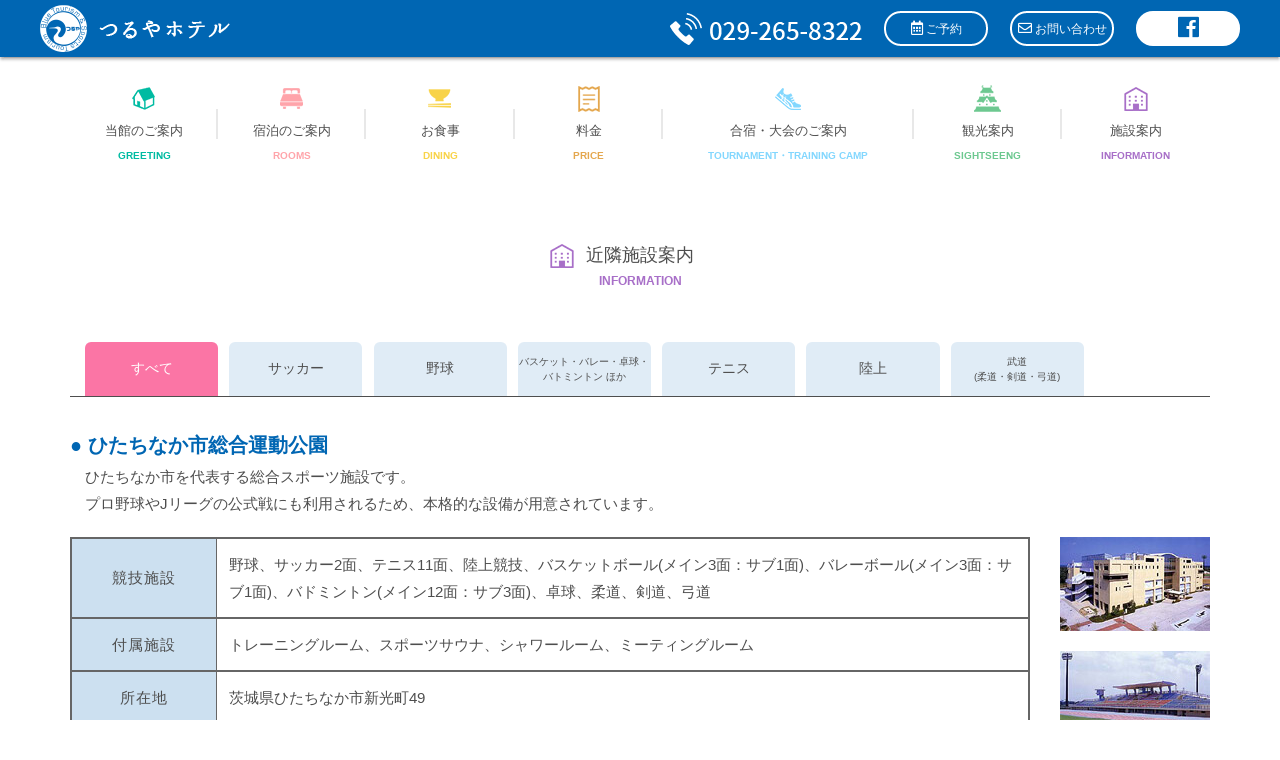

--- FILE ---
content_type: text/html; charset=UTF-8
request_url: https://www.tsuruyahotel.com/information/
body_size: 12502
content:
<!DOCTYPE html>
<html dir="ltr" lang="ja" prefix="og: https://ogp.me/ns#">
<head>
<meta charset="UTF-8">
<meta name="viewport" content="width=device-width, user-scalable=yes, maximum-scale=1.0, minimum-scale=1.0">
<title>施設案内 | つるやホテルつるやホテル</title>
		<!-- All in One SEO 4.9.3 - aioseo.com -->
	<meta name="description" content="つるやホテルの施設をご案内します。" />
	<meta name="robots" content="max-snippet:-1, max-image-preview:large, max-video-preview:-1" />
	<link rel="canonical" href="https://www.tsuruyahotel.com/information/" />
	<meta name="generator" content="All in One SEO (AIOSEO) 4.9.3" />
		<meta property="og:locale" content="ja_JP" />
		<meta property="og:site_name" content="つるやホテル |" />
		<meta property="og:type" content="article" />
		<meta property="og:title" content="施設案内 | つるやホテル" />
		<meta property="og:description" content="つるやホテルの施設をご案内します。" />
		<meta property="og:url" content="https://www.tsuruyahotel.com/information/" />
		<meta property="article:published_time" content="2018-05-08T09:52:09+00:00" />
		<meta property="article:modified_time" content="2020-04-25T07:48:28+00:00" />
		<meta name="twitter:card" content="summary" />
		<meta name="twitter:title" content="施設案内 | つるやホテル" />
		<meta name="twitter:description" content="つるやホテルの施設をご案内します。" />
		<script type="application/ld+json" class="aioseo-schema">
			{"@context":"https:\/\/schema.org","@graph":[{"@type":"BreadcrumbList","@id":"https:\/\/www.tsuruyahotel.com\/information\/#breadcrumblist","itemListElement":[{"@type":"ListItem","@id":"https:\/\/www.tsuruyahotel.com#listItem","position":1,"name":"Home","item":"https:\/\/www.tsuruyahotel.com","nextItem":{"@type":"ListItem","@id":"https:\/\/www.tsuruyahotel.com\/information\/#listItem","name":"\u8fd1\u96a3\u65bd\u8a2d\u6848\u5185"}},{"@type":"ListItem","@id":"https:\/\/www.tsuruyahotel.com\/information\/#listItem","position":2,"name":"\u8fd1\u96a3\u65bd\u8a2d\u6848\u5185","previousItem":{"@type":"ListItem","@id":"https:\/\/www.tsuruyahotel.com#listItem","name":"Home"}}]},{"@type":"Organization","@id":"https:\/\/www.tsuruyahotel.com\/#organization","name":"\u3064\u308b\u3084\u30db\u30c6\u30eb","url":"https:\/\/www.tsuruyahotel.com\/"},{"@type":"WebPage","@id":"https:\/\/www.tsuruyahotel.com\/information\/#webpage","url":"https:\/\/www.tsuruyahotel.com\/information\/","name":"\u65bd\u8a2d\u6848\u5185 | \u3064\u308b\u3084\u30db\u30c6\u30eb","description":"\u3064\u308b\u3084\u30db\u30c6\u30eb\u306e\u65bd\u8a2d\u3092\u3054\u6848\u5185\u3057\u307e\u3059\u3002","inLanguage":"ja","isPartOf":{"@id":"https:\/\/www.tsuruyahotel.com\/#website"},"breadcrumb":{"@id":"https:\/\/www.tsuruyahotel.com\/information\/#breadcrumblist"},"datePublished":"2018-05-08T18:52:09+09:00","dateModified":"2020-04-25T16:48:28+09:00"},{"@type":"WebSite","@id":"https:\/\/www.tsuruyahotel.com\/#website","url":"https:\/\/www.tsuruyahotel.com\/","name":"\u3064\u308b\u3084\u30db\u30c6\u30eb","inLanguage":"ja","publisher":{"@id":"https:\/\/www.tsuruyahotel.com\/#organization"}}]}
		</script>
		<!-- All in One SEO -->

<link rel='dns-prefetch' href='//stats.wp.com' />
<link rel='dns-prefetch' href='//v0.wordpress.com' />
<link rel="alternate" title="oEmbed (JSON)" type="application/json+oembed" href="https://www.tsuruyahotel.com/wp-json/oembed/1.0/embed?url=https%3A%2F%2Fwww.tsuruyahotel.com%2Finformation%2F" />
<link rel="alternate" title="oEmbed (XML)" type="text/xml+oembed" href="https://www.tsuruyahotel.com/wp-json/oembed/1.0/embed?url=https%3A%2F%2Fwww.tsuruyahotel.com%2Finformation%2F&#038;format=xml" />
<style id='wp-img-auto-sizes-contain-inline-css' type='text/css'>
img:is([sizes=auto i],[sizes^="auto," i]){contain-intrinsic-size:3000px 1500px}
/*# sourceURL=wp-img-auto-sizes-contain-inline-css */
</style>
<style id='wp-emoji-styles-inline-css' type='text/css'>

	img.wp-smiley, img.emoji {
		display: inline !important;
		border: none !important;
		box-shadow: none !important;
		height: 1em !important;
		width: 1em !important;
		margin: 0 0.07em !important;
		vertical-align: -0.1em !important;
		background: none !important;
		padding: 0 !important;
	}
/*# sourceURL=wp-emoji-styles-inline-css */
</style>
<style id='wp-block-library-inline-css' type='text/css'>
:root{--wp-block-synced-color:#7a00df;--wp-block-synced-color--rgb:122,0,223;--wp-bound-block-color:var(--wp-block-synced-color);--wp-editor-canvas-background:#ddd;--wp-admin-theme-color:#007cba;--wp-admin-theme-color--rgb:0,124,186;--wp-admin-theme-color-darker-10:#006ba1;--wp-admin-theme-color-darker-10--rgb:0,107,160.5;--wp-admin-theme-color-darker-20:#005a87;--wp-admin-theme-color-darker-20--rgb:0,90,135;--wp-admin-border-width-focus:2px}@media (min-resolution:192dpi){:root{--wp-admin-border-width-focus:1.5px}}.wp-element-button{cursor:pointer}:root .has-very-light-gray-background-color{background-color:#eee}:root .has-very-dark-gray-background-color{background-color:#313131}:root .has-very-light-gray-color{color:#eee}:root .has-very-dark-gray-color{color:#313131}:root .has-vivid-green-cyan-to-vivid-cyan-blue-gradient-background{background:linear-gradient(135deg,#00d084,#0693e3)}:root .has-purple-crush-gradient-background{background:linear-gradient(135deg,#34e2e4,#4721fb 50%,#ab1dfe)}:root .has-hazy-dawn-gradient-background{background:linear-gradient(135deg,#faaca8,#dad0ec)}:root .has-subdued-olive-gradient-background{background:linear-gradient(135deg,#fafae1,#67a671)}:root .has-atomic-cream-gradient-background{background:linear-gradient(135deg,#fdd79a,#004a59)}:root .has-nightshade-gradient-background{background:linear-gradient(135deg,#330968,#31cdcf)}:root .has-midnight-gradient-background{background:linear-gradient(135deg,#020381,#2874fc)}:root{--wp--preset--font-size--normal:16px;--wp--preset--font-size--huge:42px}.has-regular-font-size{font-size:1em}.has-larger-font-size{font-size:2.625em}.has-normal-font-size{font-size:var(--wp--preset--font-size--normal)}.has-huge-font-size{font-size:var(--wp--preset--font-size--huge)}.has-text-align-center{text-align:center}.has-text-align-left{text-align:left}.has-text-align-right{text-align:right}.has-fit-text{white-space:nowrap!important}#end-resizable-editor-section{display:none}.aligncenter{clear:both}.items-justified-left{justify-content:flex-start}.items-justified-center{justify-content:center}.items-justified-right{justify-content:flex-end}.items-justified-space-between{justify-content:space-between}.screen-reader-text{border:0;clip-path:inset(50%);height:1px;margin:-1px;overflow:hidden;padding:0;position:absolute;width:1px;word-wrap:normal!important}.screen-reader-text:focus{background-color:#ddd;clip-path:none;color:#444;display:block;font-size:1em;height:auto;left:5px;line-height:normal;padding:15px 23px 14px;text-decoration:none;top:5px;width:auto;z-index:100000}html :where(.has-border-color){border-style:solid}html :where([style*=border-top-color]){border-top-style:solid}html :where([style*=border-right-color]){border-right-style:solid}html :where([style*=border-bottom-color]){border-bottom-style:solid}html :where([style*=border-left-color]){border-left-style:solid}html :where([style*=border-width]){border-style:solid}html :where([style*=border-top-width]){border-top-style:solid}html :where([style*=border-right-width]){border-right-style:solid}html :where([style*=border-bottom-width]){border-bottom-style:solid}html :where([style*=border-left-width]){border-left-style:solid}html :where(img[class*=wp-image-]){height:auto;max-width:100%}:where(figure){margin:0 0 1em}html :where(.is-position-sticky){--wp-admin--admin-bar--position-offset:var(--wp-admin--admin-bar--height,0px)}@media screen and (max-width:600px){html :where(.is-position-sticky){--wp-admin--admin-bar--position-offset:0px}}

/*# sourceURL=wp-block-library-inline-css */
</style><style id='global-styles-inline-css' type='text/css'>
:root{--wp--preset--aspect-ratio--square: 1;--wp--preset--aspect-ratio--4-3: 4/3;--wp--preset--aspect-ratio--3-4: 3/4;--wp--preset--aspect-ratio--3-2: 3/2;--wp--preset--aspect-ratio--2-3: 2/3;--wp--preset--aspect-ratio--16-9: 16/9;--wp--preset--aspect-ratio--9-16: 9/16;--wp--preset--color--black: #000000;--wp--preset--color--cyan-bluish-gray: #abb8c3;--wp--preset--color--white: #ffffff;--wp--preset--color--pale-pink: #f78da7;--wp--preset--color--vivid-red: #cf2e2e;--wp--preset--color--luminous-vivid-orange: #ff6900;--wp--preset--color--luminous-vivid-amber: #fcb900;--wp--preset--color--light-green-cyan: #7bdcb5;--wp--preset--color--vivid-green-cyan: #00d084;--wp--preset--color--pale-cyan-blue: #8ed1fc;--wp--preset--color--vivid-cyan-blue: #0693e3;--wp--preset--color--vivid-purple: #9b51e0;--wp--preset--gradient--vivid-cyan-blue-to-vivid-purple: linear-gradient(135deg,rgb(6,147,227) 0%,rgb(155,81,224) 100%);--wp--preset--gradient--light-green-cyan-to-vivid-green-cyan: linear-gradient(135deg,rgb(122,220,180) 0%,rgb(0,208,130) 100%);--wp--preset--gradient--luminous-vivid-amber-to-luminous-vivid-orange: linear-gradient(135deg,rgb(252,185,0) 0%,rgb(255,105,0) 100%);--wp--preset--gradient--luminous-vivid-orange-to-vivid-red: linear-gradient(135deg,rgb(255,105,0) 0%,rgb(207,46,46) 100%);--wp--preset--gradient--very-light-gray-to-cyan-bluish-gray: linear-gradient(135deg,rgb(238,238,238) 0%,rgb(169,184,195) 100%);--wp--preset--gradient--cool-to-warm-spectrum: linear-gradient(135deg,rgb(74,234,220) 0%,rgb(151,120,209) 20%,rgb(207,42,186) 40%,rgb(238,44,130) 60%,rgb(251,105,98) 80%,rgb(254,248,76) 100%);--wp--preset--gradient--blush-light-purple: linear-gradient(135deg,rgb(255,206,236) 0%,rgb(152,150,240) 100%);--wp--preset--gradient--blush-bordeaux: linear-gradient(135deg,rgb(254,205,165) 0%,rgb(254,45,45) 50%,rgb(107,0,62) 100%);--wp--preset--gradient--luminous-dusk: linear-gradient(135deg,rgb(255,203,112) 0%,rgb(199,81,192) 50%,rgb(65,88,208) 100%);--wp--preset--gradient--pale-ocean: linear-gradient(135deg,rgb(255,245,203) 0%,rgb(182,227,212) 50%,rgb(51,167,181) 100%);--wp--preset--gradient--electric-grass: linear-gradient(135deg,rgb(202,248,128) 0%,rgb(113,206,126) 100%);--wp--preset--gradient--midnight: linear-gradient(135deg,rgb(2,3,129) 0%,rgb(40,116,252) 100%);--wp--preset--font-size--small: 13px;--wp--preset--font-size--medium: 20px;--wp--preset--font-size--large: 36px;--wp--preset--font-size--x-large: 42px;--wp--preset--spacing--20: 0.44rem;--wp--preset--spacing--30: 0.67rem;--wp--preset--spacing--40: 1rem;--wp--preset--spacing--50: 1.5rem;--wp--preset--spacing--60: 2.25rem;--wp--preset--spacing--70: 3.38rem;--wp--preset--spacing--80: 5.06rem;--wp--preset--shadow--natural: 6px 6px 9px rgba(0, 0, 0, 0.2);--wp--preset--shadow--deep: 12px 12px 50px rgba(0, 0, 0, 0.4);--wp--preset--shadow--sharp: 6px 6px 0px rgba(0, 0, 0, 0.2);--wp--preset--shadow--outlined: 6px 6px 0px -3px rgb(255, 255, 255), 6px 6px rgb(0, 0, 0);--wp--preset--shadow--crisp: 6px 6px 0px rgb(0, 0, 0);}:where(.is-layout-flex){gap: 0.5em;}:where(.is-layout-grid){gap: 0.5em;}body .is-layout-flex{display: flex;}.is-layout-flex{flex-wrap: wrap;align-items: center;}.is-layout-flex > :is(*, div){margin: 0;}body .is-layout-grid{display: grid;}.is-layout-grid > :is(*, div){margin: 0;}:where(.wp-block-columns.is-layout-flex){gap: 2em;}:where(.wp-block-columns.is-layout-grid){gap: 2em;}:where(.wp-block-post-template.is-layout-flex){gap: 1.25em;}:where(.wp-block-post-template.is-layout-grid){gap: 1.25em;}.has-black-color{color: var(--wp--preset--color--black) !important;}.has-cyan-bluish-gray-color{color: var(--wp--preset--color--cyan-bluish-gray) !important;}.has-white-color{color: var(--wp--preset--color--white) !important;}.has-pale-pink-color{color: var(--wp--preset--color--pale-pink) !important;}.has-vivid-red-color{color: var(--wp--preset--color--vivid-red) !important;}.has-luminous-vivid-orange-color{color: var(--wp--preset--color--luminous-vivid-orange) !important;}.has-luminous-vivid-amber-color{color: var(--wp--preset--color--luminous-vivid-amber) !important;}.has-light-green-cyan-color{color: var(--wp--preset--color--light-green-cyan) !important;}.has-vivid-green-cyan-color{color: var(--wp--preset--color--vivid-green-cyan) !important;}.has-pale-cyan-blue-color{color: var(--wp--preset--color--pale-cyan-blue) !important;}.has-vivid-cyan-blue-color{color: var(--wp--preset--color--vivid-cyan-blue) !important;}.has-vivid-purple-color{color: var(--wp--preset--color--vivid-purple) !important;}.has-black-background-color{background-color: var(--wp--preset--color--black) !important;}.has-cyan-bluish-gray-background-color{background-color: var(--wp--preset--color--cyan-bluish-gray) !important;}.has-white-background-color{background-color: var(--wp--preset--color--white) !important;}.has-pale-pink-background-color{background-color: var(--wp--preset--color--pale-pink) !important;}.has-vivid-red-background-color{background-color: var(--wp--preset--color--vivid-red) !important;}.has-luminous-vivid-orange-background-color{background-color: var(--wp--preset--color--luminous-vivid-orange) !important;}.has-luminous-vivid-amber-background-color{background-color: var(--wp--preset--color--luminous-vivid-amber) !important;}.has-light-green-cyan-background-color{background-color: var(--wp--preset--color--light-green-cyan) !important;}.has-vivid-green-cyan-background-color{background-color: var(--wp--preset--color--vivid-green-cyan) !important;}.has-pale-cyan-blue-background-color{background-color: var(--wp--preset--color--pale-cyan-blue) !important;}.has-vivid-cyan-blue-background-color{background-color: var(--wp--preset--color--vivid-cyan-blue) !important;}.has-vivid-purple-background-color{background-color: var(--wp--preset--color--vivid-purple) !important;}.has-black-border-color{border-color: var(--wp--preset--color--black) !important;}.has-cyan-bluish-gray-border-color{border-color: var(--wp--preset--color--cyan-bluish-gray) !important;}.has-white-border-color{border-color: var(--wp--preset--color--white) !important;}.has-pale-pink-border-color{border-color: var(--wp--preset--color--pale-pink) !important;}.has-vivid-red-border-color{border-color: var(--wp--preset--color--vivid-red) !important;}.has-luminous-vivid-orange-border-color{border-color: var(--wp--preset--color--luminous-vivid-orange) !important;}.has-luminous-vivid-amber-border-color{border-color: var(--wp--preset--color--luminous-vivid-amber) !important;}.has-light-green-cyan-border-color{border-color: var(--wp--preset--color--light-green-cyan) !important;}.has-vivid-green-cyan-border-color{border-color: var(--wp--preset--color--vivid-green-cyan) !important;}.has-pale-cyan-blue-border-color{border-color: var(--wp--preset--color--pale-cyan-blue) !important;}.has-vivid-cyan-blue-border-color{border-color: var(--wp--preset--color--vivid-cyan-blue) !important;}.has-vivid-purple-border-color{border-color: var(--wp--preset--color--vivid-purple) !important;}.has-vivid-cyan-blue-to-vivid-purple-gradient-background{background: var(--wp--preset--gradient--vivid-cyan-blue-to-vivid-purple) !important;}.has-light-green-cyan-to-vivid-green-cyan-gradient-background{background: var(--wp--preset--gradient--light-green-cyan-to-vivid-green-cyan) !important;}.has-luminous-vivid-amber-to-luminous-vivid-orange-gradient-background{background: var(--wp--preset--gradient--luminous-vivid-amber-to-luminous-vivid-orange) !important;}.has-luminous-vivid-orange-to-vivid-red-gradient-background{background: var(--wp--preset--gradient--luminous-vivid-orange-to-vivid-red) !important;}.has-very-light-gray-to-cyan-bluish-gray-gradient-background{background: var(--wp--preset--gradient--very-light-gray-to-cyan-bluish-gray) !important;}.has-cool-to-warm-spectrum-gradient-background{background: var(--wp--preset--gradient--cool-to-warm-spectrum) !important;}.has-blush-light-purple-gradient-background{background: var(--wp--preset--gradient--blush-light-purple) !important;}.has-blush-bordeaux-gradient-background{background: var(--wp--preset--gradient--blush-bordeaux) !important;}.has-luminous-dusk-gradient-background{background: var(--wp--preset--gradient--luminous-dusk) !important;}.has-pale-ocean-gradient-background{background: var(--wp--preset--gradient--pale-ocean) !important;}.has-electric-grass-gradient-background{background: var(--wp--preset--gradient--electric-grass) !important;}.has-midnight-gradient-background{background: var(--wp--preset--gradient--midnight) !important;}.has-small-font-size{font-size: var(--wp--preset--font-size--small) !important;}.has-medium-font-size{font-size: var(--wp--preset--font-size--medium) !important;}.has-large-font-size{font-size: var(--wp--preset--font-size--large) !important;}.has-x-large-font-size{font-size: var(--wp--preset--font-size--x-large) !important;}
/*# sourceURL=global-styles-inline-css */
</style>

<style id='classic-theme-styles-inline-css' type='text/css'>
/*! This file is auto-generated */
.wp-block-button__link{color:#fff;background-color:#32373c;border-radius:9999px;box-shadow:none;text-decoration:none;padding:calc(.667em + 2px) calc(1.333em + 2px);font-size:1.125em}.wp-block-file__button{background:#32373c;color:#fff;text-decoration:none}
/*# sourceURL=/wp-includes/css/classic-themes.min.css */
</style>
<link rel="https://api.w.org/" href="https://www.tsuruyahotel.com/wp-json/" /><link rel="alternate" title="JSON" type="application/json" href="https://www.tsuruyahotel.com/wp-json/wp/v2/pages/23" /><link rel="EditURI" type="application/rsd+xml" title="RSD" href="https://www.tsuruyahotel.com/xmlrpc.php?rsd" />
<link rel='shortlink' href='https://wp.me/PaGVVj-n' />
	<style>img#wpstats{display:none}</style>
		<style type="text/css">.recentcomments a{display:inline !important;padding:0 !important;margin:0 !important;}</style><link rel="icon" type="image/vnd.microsoft.icon" href="https://www.tsuruyahotel.com/wp-content/themes/mps-themes/assets/images/common/favicon.ico">
<link rel="apple-touch-icon" href="https://www.tsuruyahotel.com/wp-content/themes/mps-themes/assets/images/common/touchicon.png">
<link rel="profile" href="//gmpg.org/xfn/11">
<link rel="stylesheet" href="https://www.tsuruyahotel.com/wp-content/themes/mps-themes/assets/css/base.css">
<link rel="stylesheet" href="https://www.tsuruyahotel.com/wp-content/themes/mps-themes/assets/css/layout.css">
<link rel="pingback" href="https://www.tsuruyahotel.com/xmlrpc.php">
<!--[if lt IE 9]>
<script src="https://www.tsuruyahotel.com/wp-content/themes/mps-themes/js/html5.js"></script>
<script src="https://www.tsuruyahotel.com/wp-content/themes/mps-themes/js/css3-mediaqueries.js"></script>
<![endif]-->

</head>
<body data-rsssl=1 id="Top" class="BD-information">

<div class="wrapper">

<header class="site-header">
  <div class="header-top">
    <div class="sitelogo">
      <a href="https://www.tsuruyahotel.com/"><span class="logo01"><img src="https://www.tsuruyahotel.com/wp-content/uploads/2018/05/sitelogo01.png" alt="つるやホテル"></span><span><img src="https://www.tsuruyahotel.com/wp-content/themes/mps-themes/assets/images/common/sitelogo02.png" alt="つるやホテル"></span></a>
    </div>
    <div class="hd-info">
      <ul>
        <li class="info-tel"><a href="tel:0292658322" class="link-tel"><img src="https://www.tsuruyahotel.com/wp-content/themes/mps-themes/assets/images/common/txt-phone.png" alt="029-265-8322"></a></li>
        <li class="info-btn info-btn01">
          <a href="https://www.hpdsp.net/tsuruyahotel/hw/hwp3100/hww3101.do?yadNo=329229" target="_blank"><div><i class="far fa-calendar-alt"></i><span class="txt"> ご予約</span></div></a>
        </li>
        <li class="info-btn info-btn01">
          <a href="https://www.tsuruyahotel.com/contact/"><div><i class="far fa-envelope"></i><span class="txt"> お問い合わせ</span></div></a>
        </li>
        <li class="info-btn info-btn02">
          <a href="//www.facebook.com/tsuruyahotel" target="_blank"><div><i class="fab fa-facebook"></i></div></a>
        </li>
      </ul>
    </div>
  <!-- /.header-top --></div>
  <nav class="groval-nav layout-type01">
    <div class="gnav-toggle">
      <div class="toggle-icon"><div><span></span><span></span><span></span></div></div>
    </div>
    <ul class="flexbox">
      <li class="gnav-item01"><a href="https://www.tsuruyahotel.com/greeting/">
        <p class="nav-icon"><img src="https://www.tsuruyahotel.com/wp-content/themes/mps-themes/assets/images/common/menu-icon01.png"></p>
        <p class="nav-ja">当館のご案内</p>
        <p class="nav-en">GREETING</p>
      </a></li>
      <li class="gnav-item02"><a href="https://www.tsuruyahotel.com/rooms/">
        <p class="nav-icon"><img src="https://www.tsuruyahotel.com/wp-content/themes/mps-themes/assets/images/common/menu-icon02.png"></p>
        <p class="nav-ja">宿泊のご案内</p>
        <p class="nav-en">ROOMS</p>
      </a></li>
      <li class="gnav-item03"><a href="https://www.tsuruyahotel.com/dining/">
        <p class="nav-icon"><img src="https://www.tsuruyahotel.com/wp-content/themes/mps-themes/assets/images/common/menu-icon03.png"></p>
        <p class="nav-ja">お食事</p>
        <p class="nav-en">DINING</p>
      </a></li>
      <li class="gnav-item04"><a href="https://www.tsuruyahotel.com/price/">
        <p class="nav-icon"><img src="https://www.tsuruyahotel.com/wp-content/themes/mps-themes/assets/images/common/menu-icon04.png"></p>
        <p class="nav-ja">料金</p>
        <p class="nav-en">PRICE</p>
      </a></li>
      <li class="gnav-item05"><a href="https://www.tsuruyahotel.com/camp/">
        <p class="nav-icon"><img src="https://www.tsuruyahotel.com/wp-content/themes/mps-themes/assets/images/common/menu-icon05.png"></p>
        <p class="nav-ja">合宿・大会のご案内</p>
        <p class="nav-en">TOURNAMENT・TRAINING CAMP</p>
      </a></li>
      <li class="gnav-item06"><a href="https://www.tsuruyahotel.com/sightseeng/">
        <p class="nav-icon"><img src="https://www.tsuruyahotel.com/wp-content/themes/mps-themes/assets/images/common/menu-icon06.png"></p>
        <p class="nav-ja">観光案内</p>
        <p class="nav-en">SIGHTSEENG</p>
      </a></li>
      <li class="gnav-item07"><a href="https://www.tsuruyahotel.com/information/">
        <p class="nav-icon"><img src="https://www.tsuruyahotel.com/wp-content/themes/mps-themes/assets/images/common/menu-icon07.png"></p>
        <p class="nav-ja">施設案内</p>
        <p class="nav-en">INFORMATION</p>
      </a></li>
      <li class="contact-sp-nav">
        <div class="reservation-btn"><a href="https://www.hpdsp.net/tsuruyahotel/hw/hwp3100/hww3101.do?yadNo=329229" target="_blank"><i class="far fa-calendar-alt"></i><span class="txt"> ご予約</span></a></div>
        <div><a href="tel:0292658322" class="link-tel"><img src="https://www.tsuruyahotel.com/wp-content/themes/mps-themes/assets/images/common/txt-phone.png" alt="029-265-8322"></a></div>
      </li>
    </ul>
  </nav>
</header>
<main class="main-contents">

<div class="cmn-pagetitle">
  <div class="pagetitle-in">
    <h1 class="ttl-main">近隣施設案内</h1>
    <p class="ttl-sub">INFORMATION</p>
  </div>
</div>

<section class="cmn-section section-information">
  <div class="sec-contents layout-type01">
    <div class="info-nav filter-nav flexbox">
      <a href="javascript:void(0);" class="all"><span>すべて</span></a>
      <a href="javascript:void(0);" class="info01"><span>サッカー</span></a>
      <a href="javascript:void(0);" class="info02"><span>野球</span></a>
      <a href="javascript:void(0);" class="info03"><span>バスケット・バレー・卓球・バトミントン ほか</span></a>
      <a href="javascript:void(0);" class="info04"><span>テニス</span></a>
      <a href="javascript:void(0);" class="info05"><span>陸上</span></a>
      <a href="javascript:void(0);" class="info06"><span>武道<br>(柔道・剣道・弓道)</span></a>
    </div>
    <div class="infolist filter-list">
      <ul>
        <li class="info01 info02 info03 info04 info05 info06">
          <h2 class="title">● ひたちなか市総合運動公園</h2>
          <p class="catch">
            ひたちなか市を代表する総合スポーツ施設です。<br>
            プロ野球やJリーグの公式戦にも利用されるため、本格的な設備が用意されています。
          </p>
          <div class="contents">
            <div class="image">
              <div><img decoding="async" src="https://www.tsuruyahotel.com/wp-content/themes/mps-themes/assets/images/information/photo01-01.jpg" alt="ひたちなか市総合運動公園"></div>
              <div><img decoding="async" src="https://www.tsuruyahotel.com/wp-content/themes/mps-themes/assets/images/information/photo01-02.jpg" alt="ひたちなか市総合運動公園"></div>
            </div>
            <div class="text">
              <table class="table-type01">
                <tr>
                  <th>競技施設</th>
                  <td>野球、サッカー2面、テニス11面、陸上競技、バスケットボール(メイン3面：サブ1面)、バレーボール(メイン3面：サブ1面)、バドミントン(メイン12面：サブ3面)、卓球、柔道、剣道、弓道</td>
                </tr>
                <tr>
                  <th>付属施設</th>
                  <td>トレーニングルーム、スポーツサウナ、シャワールーム、ミーティングルーム</td>
                </tr>
                <tr>
                  <th>所在地</th>
                  <td>茨城県ひたちなか市新光町49</td>
                </tr>
                <tr>
                  <th>TEL</th>
                  <td><a href="tel:0292739370" class="link-tel">029-273-9370</a></td>
                </tr>
                <tr>
                  <th>URL</th>
                  <td><a href="http://business4.plala.or.jp/s-event1/" target="_blank">http://business4.plala.or.jp/s-event1/</a></td>
                </tr>
              </table>
            </div>
          </div>
        </li>
        <li class="info01 info02 info03 info04">
          <h2 class="title">● 那珂湊運動公園</h2>
          <div class="contents">
            <div class="image">
              <div><img decoding="async" src="https://www.tsuruyahotel.com/wp-content/themes/mps-themes/assets/images/information/photo02-01.jpg" alt="那珂湊運動公園"></div>
              <div><img decoding="async" src="https://www.tsuruyahotel.com/wp-content/themes/mps-themes/assets/images/information/photo02-02.jpg" alt="那珂湊運動公園"></div>
            </div>
            <div class="text">
              <table class="table-type01">
                <tr>
                  <th>競技施設</th>
                  <td>野球2面、ソフトボール4面、サッカー2面、テニス6面</td>
                </tr>
                <tr>
                  <th>付属施設</th>
                  <td></td>
                </tr>
                <tr>
                  <th>所在地</th>
                  <td>茨城県ひたちなか市新光町552-40</td>
                </tr>
                <tr>
                  <th>TEL</th>
                  <td><a href="tel:0292659188" class="link-tel">029-265-9188</a></td>
                </tr>
                <tr>
                  <th>URL</th>
                  <td><a href="http://www.mito-kouiki.com/sisetu/hitachinaka/sc-nakaun.htm" target="_blank">http://www.mito-kouiki.com/sisetu/hitachinaka/sc-nakaun.htm</a></td>
                </tr>
              </table>
            </div>
          </div>
        </li>
        <li class="info01 info02">
          <h2 class="title">● 阿漕ヶ浦公園</h2>
          <p class="catch">
            阿漕ヶ浦公園は、地元のお祭りや花火大会が催されるなど、地域に根づいたコミュニティー形成の場を提供しています。
          </p>
          <div class="contents">
            <div class="image">
              <div><img decoding="async" src="https://www.tsuruyahotel.com/wp-content/themes/mps-themes/assets/images/information/photo03-01.jpg" alt="阿漕ヶ浦公園"></div>
              <div><img decoding="async" src="https://www.tsuruyahotel.com/wp-content/themes/mps-themes/assets/images/information/photo03-02.jpg" alt="阿漕ヶ浦公園"></div>
            </div>
            <div class="text">
              <table class="table-type01">
                <tr>
                  <th>競技施設</th>
                  <td>野球2面、サッカー2面</td>
                </tr>
                <tr>
                  <th>付属施設</th>
                  <td></td>
                </tr>
                <tr>
                  <th>所在地</th>
                  <td>茨城県東海村村松141-3</td>
                </tr>
                <tr>
                  <th>TEL</th>
                  <td><a href="tel:0292823835" class="link-tel">029-282-3835</a></td>
                </tr>
                <tr>
                  <th>URL</th>
                  <td><a href="http://www.tokai-cs.or.jp/2006/sports/park/" target="_blank">http://www.tokai-cs.or.jp/2006/sports/park/</a></td>
                </tr>
              </table>
            </div>
          </div>
        </li>
        <li class="info01 info02 info03 info04 info05 info06">
          <h2 class="title">● 笠松運動公園</h2>
          <p class="catch">
            豊かな緑につつまれ、各種スポーツ施設の利用や憩いの場として県民に親しまれています。
          </p>
          <div class="contents">
            <div class="image">
              <div><img decoding="async" src="https://www.tsuruyahotel.com/wp-content/themes/mps-themes/assets/images/information/photo04-01.jpg" alt="笠松運動公園"></div>
              <div><img decoding="async" src="https://www.tsuruyahotel.com/wp-content/themes/mps-themes/assets/images/information/photo04-02.jpg" alt="笠松運動公園"></div>
            </div>
            <div class="text">
              <table class="table-type01">
                <tr>
                  <th>競技施設</th>
                  <td>野球2面、サッカー2面、テニス14面、陸上競技、バスケットボール(メイン3面：サブ1面)、バレーボール（メイン4面：サブ1面)、バドミントン(メイン9面：サブ3面)、フェンシング、卓球、体操、剣道、プール（メイン10コース：サブ8コース)、飛込プール、スケートリンク、登はん競技場</td>
                </tr>
                <tr>
                  <th>付属施設</th>
                  <td>トレーニングルーム、ミーティングルーム</td>
                </tr>
                <tr>
                  <th>所在地</th>
                  <td>茨城県ひたちなか市佐和2197-28</td>
                </tr>
                <tr>
                  <th>TEL</th>
                  <td><a href="tel:0292020808" class="link-tel">029-202-0808</a></td>
                </tr>
                <tr>
                  <th>URL</th>
                  <td><a href="http://www.ibaraki-sports.or.jp/kasamatsu/index.htm" target="_blank">http://www.ibaraki-sports.or.jp/kasamatsu/index.htm</a></td>
                </tr>
              </table>
            </div>
          </div>
        </li>
        <li class="info01 info02 info03 info05">
          <h2 class="title">● 大洗町総合運動公園</h2>
          <p class="catch">
            スポーツ施設のほかに、水遊び広場、彫刻広場、多目的広場などもあり、町民のスポーツの拠点として、また、来訪者との交流の場としても重要な施設です。
          </p>
          <div class="contents">
            <div class="image">
              <div><img decoding="async" src="https://www.tsuruyahotel.com/wp-content/themes/mps-themes/assets/images/information/photo05-01.jpg" alt="大洗町総合運動公園"></div>
              <div><img decoding="async" src="https://www.tsuruyahotel.com/wp-content/themes/mps-themes/assets/images/information/photo05-02.jpg" alt="大洗町総合運動公園"></div>
            </div>
            <div class="text">
              <table class="table-type01">
                <tr>
                  <th>競技施設</th>
                  <td>野球3面、サッカー2面、ソフトボール4面、陸上競技、バスケットボール2面、バレーボール2面、バドミントン7面、卓球</td>
                </tr>
                <tr>
                  <th>付属施設</th>
                  <td>トレーニングルーム、ミーティングルーム</td>
                </tr>
                <tr>
                  <th>所在地</th>
                  <td>茨城県東茨城郡大洗町成田町1626</td>
                </tr>
                <tr>
                  <th>TEL</th>
                  <td><a href="tel:0292663531" class="link-tel">029-266-3531</a></td>
                </tr>
                <tr>
                  <th>URL</th>
                  <td><a href="http://www.mito-kouiki.com/sisetu/oarai/sc-sogo.htm" target="_blank">http://www.mito-kouiki.com/sisetu/oarai/sc-sogo.htm</a></td>
                </tr>
              </table>
            </div>
          </div>
        </li>
        <li class="info01 info02 info03 info04">
          <h2 class="title">● 常澄健康管理トレーニングセンター</h2>
          <div class="contents">
            <div class="image">
              <div><img decoding="async" src="https://www.tsuruyahotel.com/wp-content/themes/mps-themes/assets/images/information/photo06-01.jpg" alt="常澄健康管理トレーニングセンター"></div>
              <div><img decoding="async" src="https://www.tsuruyahotel.com/wp-content/themes/mps-themes/assets/images/information/photo06-02.jpg" alt="常澄健康管理トレーニングセンター"></div>
            </div>
            <div class="text">
              <table class="table-type01">
                <tr>
                  <th>競技施設</th>
                  <td>野球1面、ソフトボール2面、サッカー1面、テニス2面、バスケットボール2面、バレーボール3面、バドミントン5面、卓球</td>
                </tr>
                <tr>
                  <th>付属施設</th>
                  <td>トレーニングルーム、シャワールーム、ミーティングルーム</td>
                </tr>
                <tr>
                  <th>所在地</th>
                  <td>茨城県鉾田市田崎616-6</td>
                </tr>
                <tr>
                  <th>TEL</th>
                  <td><a href="tel:0291372699" class="link-tel">0291-37-2699</a></td>
                </tr>
                <tr>
                  <th>URL</th>
                  <td><a href="http://maas.or.jp/old/facility_tunezumi.html" target="_blank">http://maas.or.jp/old/facility_tunezumi.html</a></td>
                </tr>
              </table>
            </div>
          </div>
        </li>
        <li class="info01 info02 info03 info04">
          <h2 class="title">● ふれあい広場　<span>※火力発電所工事の為休場中</span></h2>
          <div class="contents">
            <div class="text">
              <table class="table-type01">
                <tr>
                  <th>競技施設</th>
                  <td>野球1面(人工芝)、サッカー1面(人工芝)、テニス2面、バスケットボール1面、バレーボール1面、バドミントン3面、卓球</td>
                </tr>
                <tr>
                  <th>付属施設</th>
                  <td></td>
                </tr>
                <tr>
                  <th>所在地</th>
                  <td>茨城県東海村照沼768-23</td>
                </tr>
                <tr>
                  <th>TEL</th>
                  <td><a href="tel:0293612990" class="link-tel">029-361-2990</a></td>
                </tr>
                <tr>
                  <th>URL</th>
                  <td></td>
                </tr>
              </table>
            </div>
          </div>
        </li>
        <li class="info01 info02 info03 info06">
          <h2 class="title">● 堀原運動公園</h2>
          <p class="catch">
            県営総合運動公園として建設、スポーツの向上のためにさまざまな大会，イベント等に活用されています。<br>園内には野球場，球技場，武道館，自由広場があります。
          </p>
          <div class="contents">
            <div class="image">
              <div><img decoding="async" src="https://www.tsuruyahotel.com/wp-content/themes/mps-themes/assets/images/information/photo08-01.jpg" alt="堀原運動公園"></div>
              <div><img decoding="async" src="https://www.tsuruyahotel.com/wp-content/themes/mps-themes/assets/images/information/photo08-02.jpg" alt="堀原運動公園"></div>
            </div>
            <div class="text">
              <table class="table-type01">
                <tr>
                  <th>競技施設</th>
                  <td>野球1面、サッカー2面、ラグビー1面、バレーボール2面、バドミントン10面、卓球、柔道、剣道、弓道</td>
                </tr>
                <tr>
                  <th>付属施設</th>
                  <td>シャワールーム、ミーティングルーム</td>
                </tr>
                <tr>
                  <th>所在地</th>
                  <td>茨城県水戸市新原2-11-1</td>
                </tr>
                <tr>
                  <th>TEL</th>
                  <td><a href="tel:0292518444" class="link-tel">029-251-8444</a></td>
                </tr>
                <tr>
                  <th>URL</th>
                  <td><a href="http://www.ibaraki-sports.or.jp/horihara/index.htm" target="_blank">http://www.ibaraki-sports.or.jp/horihara/index.htm</a></td>
                </tr>
              </table>
            </div>
          </div>
        </li>
        <li class="info01 info02 info03 info04">
          <h2 class="title">● 茨城町運動公園</h2>
          <div class="contents">
            <div class="image">
              <div><img decoding="async" src="https://www.tsuruyahotel.com/wp-content/themes/mps-themes/assets/images/information/photo09-01.jpg" alt="茨城町運動公園"></div>
              <div><img decoding="async" src="https://www.tsuruyahotel.com/wp-content/themes/mps-themes/assets/images/information/photo09-02.jpg" alt="茨城町運動公園"></div>
            </div>
            <div class="text">
              <table class="table-type01">
                <tr>
                  <th>競技施設</th>
                  <td>野球2面、ソフトボール2面、サッカー1面、テニス2面、陸上競技、バスケットボール2面、バレーボール2面、バドミントン4面、卓球、ゲートボール</td>
                </tr>
                <tr>
                  <th>付属施設</th>
                  <td></td>
                </tr>
                <tr>
                  <th>所在地</th>
                  <td>茨城県東茨城郡茨城町越安1397</td>
                </tr>
                <tr>
                  <th>TEL</th>
                  <td><a href="tel:0292926458" class="link-tel">029-292-6458</a></td>
                </tr>
                <tr>
                  <th>URL</th>
                  <td></td>
                </tr>
              </table>
            </div>
          </div>
        </li>
        <li class="info01 info03">
          <h2 class="title">● 海浜公園多目的グラウンド</h2>
          <p class="catch">
            天然芝のサッカーコートが3面あり、数多くの大会等に利用されています。
          </p>
          <div class="contents">
            <div class="text">
              <table class="table-type01">
                <tr>
                  <th>競技施設</th>
                  <td>サッカー大人３面、多目的グラウンド</td>
                </tr>
                <tr>
                  <th>付属施設</th>
                  <td>ひたち海浜公園 </td>
                </tr>
                <tr>
                  <th>所在地</th>
                  <td>茨城県ひたちなか市馬渡字大沼605-4</td>
                </tr>
                <tr>
                  <th>TEL</th>
                  <td>
                    （グラウンド維持管理、ひたちなかスポーツ振興協会）<br>
                    ひたちなかスポーツ振興協会事務局　つるやホテル内　<a href="tel:0292658322" class="link-tel">029-265-8322</a></td>
                </tr>
                <tr>
                  <th>URL</th>
                  <td></td>
                </tr>
              </table>
            </div>
          </div>
        </li>
        <li class="info03 info06">
          <h2 class="title">● 松戸体育館</h2>
          <div class="contents">
            <div class="text">
              <table class="table-type01">
                <tr>
                  <th>競技施設</th>
                  <td>バスケットボール(メイン2面：サブ1面)、バレーボール（メイン2面：サブ1面)、バドミントン(メイン6面：サブ3面)、卓球、柔道、剣道、弓道</td>
                </tr>
                <tr>
                  <th>付属施設</th>
                  <td>トレーニングルーム、シャワールーム</td>
                </tr>
                <tr>
                  <th>所在地</th>
                  <td>茨城県ひたちなか市松戸町2-6-1</td>
                </tr>
                <tr>
                  <th>TEL</th>
                  <td><a href="tel:0292748273" class="link-tel">029-274-8273</a></td>
                </tr>
                <tr>
                  <th>URL</th>
                  <td><a href="http://www.mito-kouiki.com/sisetu/hitachinaka/sc-matsudo.htm" target="_blank">http://www.mito-kouiki.com/sisetu/hitachinaka/sc-matsudo.htm</a></td>
                </tr>
              </table>
            </div>
          </div>
        </li>
        <li class="info03 info06">
          <h2 class="title">● 青柳公園</h2>
          <div class="contents">
            <div class="text">
              <table class="table-type01">
                <tr>
                  <th>競技施設</th>
                  <td>バスケットボール(メイン2面：サブ1面)、バレーボール(メイン3面：サブ1面)、バドミントン(メイン10面：サブ3面)、卓球、体操、柔道、レスリング、フェンシング、プール</td>
                </tr>
                <tr>
                  <th>付属施設</th>
                  <td>トレーニングルーム</td>
                </tr>
                <tr>
                  <th>所在地</th>
                  <td>茨城県水戸市水府町864-6</td>
                </tr>
                <tr>
                  <th>TEL</th>
                  <td><a href="tel:0292256931" class="link-tel">029-225-6931</a></td>
                </tr>
                <tr>
                  <th>URL</th>
                  <td><a href="http://maas.or.jp/old/facility_aoyagi_gym.html" target="_blank">http://maas.or.jp/old/facility_aoyagi_gym.html</a></td>
                </tr>
              </table>
            </div>
          </div>
        </li>
        <li class="info03 info04 info06">
          <h2 class="title">● 東海村総合体育館</h2>
          <p class="catch">
            健康と体力の保持増進、並びにコミュニティーづくりを図るために建設された施設です。<br>スポーツ及びレクリエーション活動の場として利用されています。
          </p>
          <div class="contents">
            <div class="image">
              <div><img decoding="async" src="https://www.tsuruyahotel.com/wp-content/themes/mps-themes/assets/images/information/photo13-01.jpg" alt="東海村総合体育館"></div>
            </div>
            <div class="text">
              <table class="table-type01">
                <tr>
                  <th>競技施設</th>
                  <td>テニス10面、バスケットボール2面、バレーボール（メイン2面：サブ1面)、バドミントン（メイン8面：サブ2面)、卓球、柔道、剣道、プール</td>
                </tr>
                <tr>
                  <th>付属施設</th>
                  <td>トレーニングルーム、シャワールーム</td>
                </tr>
                <tr>
                  <th>所在地</th>
                  <td>茨城県東海村船場768</td>
                </tr>
                <tr>
                  <th>TEL</th>
                  <td><a href="tel:0292830673" class="link-tel">029-283-0673</a></td>
                </tr>
                <tr>
                  <th>URL</th>
                  <td><a href="http://www.tokai-cs.or.jp/2005/sports/gymnasium/" target="_blank">http://www.tokai-cs.or.jp/2005/sports/gymnasium/</a></td>
                </tr>
              </table>
            </div>
          </div>
        </li>
        <li class="info03 info04">
          <h2 class="title">● 東町運動公園</h2>
          <p class="catch">
            東町運動公園は、スポーツレクリエーション活動及び体力の向上と体育文化の振興を目的として、茨城県が設置した都市公園です。
          </p>
          <div class="contents">
            <div class="image">
              <div><img decoding="async" src="https://www.tsuruyahotel.com/wp-content/themes/mps-themes/assets/images/information/photo14-01.jpg" alt="東町運動公園"></div>
              <div><img decoding="async" src="https://www.tsuruyahotel.com/wp-content/themes/mps-themes/assets/images/information/photo14-02.jpg" alt="東町運動公園"></div>
            </div>
            <div class="text">
              <table class="table-type01">
                <tr>
                  <th>競技施設</th>
                  <td>テニス9面、バスケットボール2面、バレーボール2面、バドミントン8面、卓球、フェンシング、レスリング、ボクシング、アーチェリー、プール</td>
                </tr>
                <tr>
                  <th>付属施設</th>
                  <td>トレーニングルーム</td>
                </tr>
                <tr>
                  <th>所在地</th>
                  <td>茨城県水戸市緑町2-3-10</td>
                </tr>
                <tr>
                  <th>TEL</th>
                  <td><a href="tel:0292210737" class="link-tel">029-221-0737</a></td>
                </tr>
                <tr>
                  <th>URL</th>
                  <td><a href="http://www.azumacho-sports.sports.ibk.ed.jp/index.html" target="_blank">http://www.azumacho-sports.sports.ibk.ed.jp/index.html</a></td>
                </tr>
              </table>
            </div>
          </div>
        </li>
        <li class="info01 info02 info03 info04">
          <h2 class="title">● 鉾田市旭スポーツセンター</h2>
          <div class="contents">
            <div class="image">
              <div><img decoding="async" src="https://www.tsuruyahotel.com/wp-content/themes/mps-themes/assets/images/information/photo15-01.jpg" alt="鉾田市旭スポーツセンター"></div>
              <div><img decoding="async" src="https://www.tsuruyahotel.com/wp-content/themes/mps-themes/assets/images/information/photo15-02.jpg" alt="鉾田市旭スポーツセンター"></div>
            </div>
            <div class="text">
              <table class="table-type01">
                <tr>
                  <th>競技施設</th>
                  <td>野球1面、ソフトボール2面、サッカー1面、テニス2面、バスケットボール2面、バレーボール3面、バドミントン5面、卓球</td>
                </tr>
                <tr>
                  <th>付属施設</th>
                  <td>トレーニングルーム、シャワールーム、ミーティングルーム</td>
                </tr>
                <tr>
                  <th>所在地</th>
                  <td>茨城県鉾田市田崎616-6</td>
                </tr>
                <tr>
                  <th>TEL</th>
                  <td><a href="tel:0291372699" class="link-tel">0291-37-2699</a></td>
                </tr>
                <tr>
                  <th>URL</th>
                  <td><a href="http://www.city.hokota.lg.jp/sp/page/page000642.html" target="_blank">http://www.city.hokota.lg.jp/sp/page/page000642.html</a></td>
                </tr>
              </table>
            </div>
          </div>
        </li>
        <li class="info02 info03 info04">
          <h2 class="title">● 水戸市総合運動公園</h2>
          <p class="catch">
            県営総合運動公園として建設、スポーツの向上のためにさまざまな大会，イベント等に活用されています。<br>園内には野球場，球技場，武道館，自由広場があります。
          </p>
          <div class="contents">
            <div class="image">
              <div><img decoding="async" src="https://www.tsuruyahotel.com/wp-content/themes/mps-themes/assets/images/information/photo16-01.jpg" alt="水戸市総合運動公園"></div>
              <div><img decoding="async" src="https://www.tsuruyahotel.com/wp-content/themes/mps-themes/assets/images/information/photo16-02.jpg" alt="水戸市総合運動公園"></div>
            </div>
            <div class="text">
              <table class="table-type01">
                <tr>
                  <th>競技施設</th>
                  <td>野球5面、テニス17面、バスケットボール2面、バレーボール3面、バドミントン8面、卓球</td>
                </tr>
                <tr>
                  <th>付属施設</th>
                  <td></td>
                </tr>
                <tr>
                  <th>所在地</th>
                  <td>茨城県水戸市見川町2256</td>
                </tr>
                <tr>
                  <th>TEL</th>
                  <td><a href="tel:0292430111" class="link-tel">029-243-0111</a></td>
                </tr>
                <tr>
                  <th>URL</th>
                  <td><a href="http://maas.or.jp/old/facility_migawa.html" target="_blank">http://maas.or.jp/old/facility_migawa.html</a></td>
                </tr>
              </table>
            </div>
          </div>
        </li>
      </ul>
    </div>
  <!-- /.sec-contents --></div>
</section>
</main>

<footer class="site-footer">
  <div class="footer-inner">
    <div class="ft-logo">
      <span class="logo01"><img src="https://www.tsuruyahotel.com/wp-content/themes/mps-themes/assets/images/common/sitelogo01.png" width="47" alt="つるやホテル"></span>
      <span class="logo02"><img src="https://www.tsuruyahotel.com/wp-content/themes/mps-themes/assets/images/common/sitelogo02.png" alt="つるやホテル"></span>
    </div>
    <div class="ft-info">
      <p class="mb10">
        つるやホテル<br>
        〒311-1201<br>
        茨城県ひたちなか市阿字ヶ浦2229-20<br>
        TEL：029-265-8322<br>
        FAX：029-264-2322<br>
        Mail：<a href="mailto:info@tsuruyahotel.com">info@tsuruyahotel.com</a>
      </p>
      <p><a href="https://www.tsuruyahotel.com/sitemap/">サイトマップ</a> | <a href="https://www.tsuruyahotel.com/privacy/">プライバシーポリシー</a></p>
    </div>
    <div class="ft-nav disp-sp">
      <ul>
        <li><a href="https://www.tsuruyahotel.com/contact/"><i class="far fa-envelope"></i></a></li>
        <li><a href="//www.facebook.com/tsuruyahotel" target="_blank"><i class="fab fa-facebook"></i></a></li>
      </ul>
    </div>
    <p class="copyright">Copyright TSURUYA HOTEL. All rights reserved.</p>
  </div>
  <div class="pagetop"><a href="#Top" class="scroll"><img src="https://www.tsuruyahotel.com/wp-content/themes/mps-themes/assets/images/common/pagetop.png" width="57" alt="ページの先頭へ"></a></div>
  <!--     <div class="fixbnr">
      <a href="https://trip-ai.jp/chat/329229/?route_cd=yado" target="_blank" data-tripai-open>
  　    <img src="https://www.tsuruyahotel.com/wp-content/themes/mps-themes/assets/images/common/unnamed.png">
      </a>
    </div> -->
  </footer>

<!-- /.wrapper --></div>

<script src="//ajax.googleapis.com/ajax/libs/jquery/2.2.4/jquery.min.js"></script>
<script>window.jQuery || document.write('<script src="https://www.tsuruyahotel.com/wp-content/themes/mps-themes/assets/js/lib/jquery.js"><\/script>')</script>
<script src="https://www.tsuruyahotel.com/wp-content/themes/mps-themes/assets/js/lib/jquery.tile.js"></script>
<script src="https://www.tsuruyahotel.com/wp-content/themes/mps-themes/assets/js/lib/jquery.slick.min.js"></script>
<script src="https://www.tsuruyahotel.com/wp-content/themes/mps-themes/assets/js/script.js"></script>
<!-- add20201207 -->
<script src="https://trip-ai.jp/trip-ai-banner/js/tripai_static.js"></script>
<script>tripAiBanner({yadoId:'329229'});</script>
<!-- //add20201207 -->
<script type="speculationrules">
{"prefetch":[{"source":"document","where":{"and":[{"href_matches":"/*"},{"not":{"href_matches":["/wp-*.php","/wp-admin/*","/wp-content/uploads/*","/wp-content/*","/wp-content/plugins/*","/wp-content/themes/mps-themes/*","/*\\?(.+)"]}},{"not":{"selector_matches":"a[rel~=\"nofollow\"]"}},{"not":{"selector_matches":".no-prefetch, .no-prefetch a"}}]},"eagerness":"conservative"}]}
</script>
<script type="text/javascript" id="jetpack-stats-js-before">
/* <![CDATA[ */
_stq = window._stq || [];
_stq.push([ "view", {"v":"ext","blog":"157995797","post":"23","tz":"9","srv":"www.tsuruyahotel.com","j":"1:15.4"} ]);
_stq.push([ "clickTrackerInit", "157995797", "23" ]);
//# sourceURL=jetpack-stats-js-before
/* ]]> */
</script>
<script type="text/javascript" src="https://stats.wp.com/e-202604.js" id="jetpack-stats-js" defer="defer" data-wp-strategy="defer"></script>
<script id="wp-emoji-settings" type="application/json">
{"baseUrl":"https://s.w.org/images/core/emoji/17.0.2/72x72/","ext":".png","svgUrl":"https://s.w.org/images/core/emoji/17.0.2/svg/","svgExt":".svg","source":{"concatemoji":"https://www.tsuruyahotel.com/wp-includes/js/wp-emoji-release.min.js?ver=55058325d4ebc2d2ab297e1a8fddf166"}}
</script>
<script type="module">
/* <![CDATA[ */
/*! This file is auto-generated */
const a=JSON.parse(document.getElementById("wp-emoji-settings").textContent),o=(window._wpemojiSettings=a,"wpEmojiSettingsSupports"),s=["flag","emoji"];function i(e){try{var t={supportTests:e,timestamp:(new Date).valueOf()};sessionStorage.setItem(o,JSON.stringify(t))}catch(e){}}function c(e,t,n){e.clearRect(0,0,e.canvas.width,e.canvas.height),e.fillText(t,0,0);t=new Uint32Array(e.getImageData(0,0,e.canvas.width,e.canvas.height).data);e.clearRect(0,0,e.canvas.width,e.canvas.height),e.fillText(n,0,0);const a=new Uint32Array(e.getImageData(0,0,e.canvas.width,e.canvas.height).data);return t.every((e,t)=>e===a[t])}function p(e,t){e.clearRect(0,0,e.canvas.width,e.canvas.height),e.fillText(t,0,0);var n=e.getImageData(16,16,1,1);for(let e=0;e<n.data.length;e++)if(0!==n.data[e])return!1;return!0}function u(e,t,n,a){switch(t){case"flag":return n(e,"\ud83c\udff3\ufe0f\u200d\u26a7\ufe0f","\ud83c\udff3\ufe0f\u200b\u26a7\ufe0f")?!1:!n(e,"\ud83c\udde8\ud83c\uddf6","\ud83c\udde8\u200b\ud83c\uddf6")&&!n(e,"\ud83c\udff4\udb40\udc67\udb40\udc62\udb40\udc65\udb40\udc6e\udb40\udc67\udb40\udc7f","\ud83c\udff4\u200b\udb40\udc67\u200b\udb40\udc62\u200b\udb40\udc65\u200b\udb40\udc6e\u200b\udb40\udc67\u200b\udb40\udc7f");case"emoji":return!a(e,"\ud83e\u1fac8")}return!1}function f(e,t,n,a){let r;const o=(r="undefined"!=typeof WorkerGlobalScope&&self instanceof WorkerGlobalScope?new OffscreenCanvas(300,150):document.createElement("canvas")).getContext("2d",{willReadFrequently:!0}),s=(o.textBaseline="top",o.font="600 32px Arial",{});return e.forEach(e=>{s[e]=t(o,e,n,a)}),s}function r(e){var t=document.createElement("script");t.src=e,t.defer=!0,document.head.appendChild(t)}a.supports={everything:!0,everythingExceptFlag:!0},new Promise(t=>{let n=function(){try{var e=JSON.parse(sessionStorage.getItem(o));if("object"==typeof e&&"number"==typeof e.timestamp&&(new Date).valueOf()<e.timestamp+604800&&"object"==typeof e.supportTests)return e.supportTests}catch(e){}return null}();if(!n){if("undefined"!=typeof Worker&&"undefined"!=typeof OffscreenCanvas&&"undefined"!=typeof URL&&URL.createObjectURL&&"undefined"!=typeof Blob)try{var e="postMessage("+f.toString()+"("+[JSON.stringify(s),u.toString(),c.toString(),p.toString()].join(",")+"));",a=new Blob([e],{type:"text/javascript"});const r=new Worker(URL.createObjectURL(a),{name:"wpTestEmojiSupports"});return void(r.onmessage=e=>{i(n=e.data),r.terminate(),t(n)})}catch(e){}i(n=f(s,u,c,p))}t(n)}).then(e=>{for(const n in e)a.supports[n]=e[n],a.supports.everything=a.supports.everything&&a.supports[n],"flag"!==n&&(a.supports.everythingExceptFlag=a.supports.everythingExceptFlag&&a.supports[n]);var t;a.supports.everythingExceptFlag=a.supports.everythingExceptFlag&&!a.supports.flag,a.supports.everything||((t=a.source||{}).concatemoji?r(t.concatemoji):t.wpemoji&&t.twemoji&&(r(t.twemoji),r(t.wpemoji)))});
//# sourceURL=https://www.tsuruyahotel.com/wp-includes/js/wp-emoji-loader.min.js
/* ]]> */
</script>
</body>
</html>

--- FILE ---
content_type: text/css
request_url: https://www.tsuruyahotel.com/wp-content/themes/mps-themes/assets/css/layout.css
body_size: 10113
content:
@charset "UTF-8";
@import url(//use.fontawesome.com/releases/v5.0.6/css/all.css);
/*------------------------------------------
  Base Layout
------------------------------------------*/
html {
  font-size: 62.5%;
  overflow-y: scroll;
  -webkit-text-size-adjust: 100%;
      -ms-text-size-adjust: 100%;
}

body {
  font-family: "ヒラギノ角ゴ ProN W3", "Hiragino Kaku Gothic Pro", "メイリオ", "Meiryo", "MS PGothic", sans-serif;
  font-size: 1.5em;
  background: #fff;
  color: #4e4e4e;
  line-height: 1.5;
}

a {
  text-decoration: none;
  color: #4e4e4e;
  -webkit-transition: opacity .2s ease;
          transition: opacity .2s ease;
}
a:hover {
  opacity: .7;
  -webkit-transition: opacity .2s ease;
          transition: opacity .2s ease;
}
a.link-tel {
  pointer-events: none;
}

img {
  max-width: 100%;
  vertical-align: bottom;
}

.wrapper {
  min-height: 100vh;
  position: relative;
  overflow: hidden;
  -webkit-box-sizing: border-box;
          box-sizing: border-box;
}

.disp-pc {
  display: block;
}

.disp-tab {
  display: none;
}

.disp-sp {
  display: none;
}

@media only screen and (max-width: 1024px) {
  .disp-tab {
    display: block;
  }
}

@media only screen and (max-width: 640px) {
  body {
    font-size: 1.4em;
  }
  a.link-tel {
    pointer-events: auto;
  }
  .disp-pc {
    display: none;
  }
  .disp-sp {
    display: block;
  }
}

/*------------------------------------------
  header
------------------------------------------*/
.site-header {
  position: relative;
}

.header-top {
  position: fixed;
  top: 0;
  left: 0;
  width: 100%;
  background: #0066b3;
  padding: 5px 40px;
  z-index: 10;
  box-shadow: 0px 3px 2.91px .09px rgba(7, 0, 2, .34);
  -webkit-box-sizing: border-box;
          box-sizing: border-box;
}
.header-top .sitelogo {
  float: left;
}
.header-top .sitelogo a {
  display: block;
}
.header-top .sitelogo span {
  display: inline-block;
  vertical-align: middle;
  margin-right: 12px;
}
.header-top .sitelogo .logo01 img {
  width: 47px;
}
.header-top .hd-info {
  float: right;
  padding-top: 6px;
}
.header-top .hd-info li {
  display: inline-block;
  vertical-align: middle;
  margin-left: 18px;
}
.header-top .info-tel {
  margin-left: 0;
}
.header-top .info-tel a {
  display: block;
}
.header-top .info-btn {
  text-align: center;
  width: 104px;
}
.header-top .info-btn a {
  display: table;
  line-height: 1.1;
  width: 100%;
  height: 35px;
  border: 2px solid #fff;
  -webkit-border-radius: 30px;
          border-radius: 30px;
  -webkit-box-sizing: border-box;
          box-sizing: border-box;
}
.header-top .info-btn div {
  display: table-cell;
  vertical-align: middle;
}
.header-top .info-btn01 a {
  font-size: 12px;
  font-size: 1.2rem;
  color: #fff;
}
.header-top .info-btn01 a i {
  font-size: 14px;
  font-size: 1.4rem;
}
.header-top .info-btn02 a {
  font-size: 24px;
  font-size: 2.4rem;
  color: #0066b3;
  background: #fff;
}

.groval-nav {
  padding-top: 57px;
}
.groval-nav ul {
  padding-top: 28px;
  padding-bottom: 28px;
}
.groval-nav li {
  text-align: center;
  position: relative;
  width: 13%;
}
.groval-nav li:after {
  content: "";
  width: 2px;
  height: 30px;
  background: #e8e8e8;
  position: absolute;
  right: 0;
  top: 50%;
  margin-top: -15px;
}
.groval-nav li a {
  display: block;
}
.groval-nav .gnav-item05 {
  width: 22%;
}
.groval-nav .gnav-item07:after {
  content: none;
}
.groval-nav .nav-ja {
  font-size: 13px;
  font-size: 1.3rem;
  padding: .6em 0;
}
.groval-nav .nav-en {
  font-size: 10px;
  font-size: 1rem;
  font-weight: bold;
}

.gnav-item01 .nav-en {
  color: #00bba2;
}

.gnav-item02 .nav-en {
  color: #ffa4aa;
}

.gnav-item03 .nav-en {
  color: #f8d349;
}

.gnav-item04 .nav-en {
  color: #e4a74e;
}

.gnav-item05 .nav-en {
  color: #83d7fe;
}

.gnav-item06 .nav-en {
  color: #6dc890;
}

.gnav-item07 .nav-en {
  color: #a86fc8;
}

.gnav-toggle {
  display: none;
}

.groval-nav li.contact-sp-nav {
  display: none;
  background-color: #2170bf;
  text-align: center;
  padding: 20px 0 10px;
  margin-top: 10px;
}
.groval-nav li.contact-sp-nav a {
  padding: .6em 0;
  box-sizing: border-box;
}
.groval-nav li.contact-sp-nav .reservation-btn {
  padding: 0 20px;
  box-sizing: border-box;
  margin-bottom: 10px;
}
.groval-nav li.contact-sp-nav .reservation-btn a {
  font-size: 1.6rem;
  color: #fff;
  border: 1px solid #fff;
  box-sizing: border-box;
}

@media only screen and (max-width: 1024px) {
  .header-top {
    padding-left: 20px;
    padding-right: 20px;
  }
  .header-top .hd-info li {
    margin-left: 18px;
  }
  .header-top .info-tel {
    margin-left: 0;
  }
  .header-top .info-tel a {
    display: block;
  }
  .header-top .info-btn {
    width: auto;
  }
  .header-top .info-btn a {
    border: none;
  }
  .header-top .info-btn01 a {
    color: #fff;
  }
  .header-top .info-btn01 a i {
    font-size: 30px;
    font-size: 3rem;
  }
  .header-top .info-btn01 a .txt {
    display: none;
  }
  .header-top .info-btn02 a {
    font-size: 30px;
    font-size: 3rem;
    color: #fff;
    background: #0066b3;
  }
}

@media only screen and (max-width: 860px) {
  .site-header {
    position: fixed;
    width: 100%;
    top: 0;
    left: 0;
    z-index: 10;
  }
  .header-top {
    position: static;
  }
  .header-top .hd-info {
    display: none;
  }
  .groval-nav {
    padding: 0 !important;
    background: rgba(255, 255, 255, .9);
  }
  .groval-nav ul {
    display: none;
    padding: 10px;
  }
  .groval-nav li {
    width: 100% !important;
    text-align: left;
    border-bottom: 1px solid #ccc;
  }
  .groval-nav li:after {
    content: none;
  }
  .groval-nav a {
    position: relative;
    padding: .6em 0;
    padding-left: 34px;
  }
  .groval-nav .nav-icon {
    position: absolute;
    left: 0;
    top: 50%;
    margin-top: -14px;
  }
  .groval-nav .nav-ja {
    padding: 0;
    font-weight: bold;
  }
  .gnav-toggle {
    position: absolute;
    top: 3px;
    right: 6px;
    display: block;
    cursor: pointer;
    width: 50px;
    height: 50px;
    z-index: 11;
    -webkit-border-radius: 50%;
            border-radius: 50%;
  }
  .gnav-toggle .toggle-icon {
    position: relative;
  }
  .gnav-toggle .toggle-icon div {
    position: absolute;
    width: 22px;
    height: 20px;
    top: 15px;
    left: 14px;
  }
  .gnav-toggle .toggle-icon span {
    -webkit-border-radius: 2px;
            border-radius: 2px;
    -webkit-transition: .2s;
            transition: .2s;
    display: block;
    width: 100%;
    height: 2px;
    background: #fff;
    position: absolute;
    left: 0;
  }
  .gnav-toggle .toggle-icon span:nth-of-type(1) {
    top: 0;
  }
  .gnav-toggle .toggle-icon span:nth-of-type(2) {
    top: 50%;
    margin-top: -1px;
  }
  .gnav-toggle .toggle-icon span:nth-of-type(3) {
    bottom: 0;
  }
  .gnav-toggle.gnav-open .toggle-icon span {
    -webkit-transition: .2s;
            transition: .2s;
  }
  .gnav-toggle.gnav-open .toggle-icon span:nth-of-type(1) {
    -webkit-transform: translateY(9px) rotate(-45deg);
            transform: translateY(9px) rotate(-45deg);
  }
  .gnav-toggle.gnav-open .toggle-icon span:nth-of-type(2) {
    opacity: 0;
  }
  .gnav-toggle.gnav-open .toggle-icon span:nth-of-type(3) {
    -webkit-transform: translateY(-9px) rotate(45deg);
            transform: translateY(-9px) rotate(45deg);
  }
  .groval-nav li.contact-sp-nav {
    display: block;
  }
}

@media only screen and (max-width: 640px) {
  .header-top {
    padding-left: 10px;
    padding-right: 10px;
  }
}

/*------------------------------------------
  footer
------------------------------------------*/
.site-footer {
  width: 100%;
  position: absolute;
  left: 0;
  bottom: 0;
  background: #0066b3;
  color: #fff;
  padding: 90px 0 20px;
}
.site-footer a {
  color: #fff;
}
.site-footer:before {
  content: "";
  width: 100%;
  height: 84px;
  background: url(../images/common/bg-footer.png) no-repeat center bottom;
  position: absolute;
  left: 0;
  top: -84px;
}

.footer-inner {
  max-width: 960px;
  margin: auto;
  padding: 0 40px;
}
.footer-inner .copyright {
  clear: both;
  text-align: center;
  font-size: 10px;
  font-size: 1rem;
  padding-top: 80px;
}

.ft-logo {
  float: left;
  text-align: center;
  margin-right: 100px;
}
.ft-logo span {
  display: block;
}
.ft-logo .logo01 {
  margin-bottom: 30px;
}

.ft-info {
  float: left;
  font-size: 13px;
  font-size: 1.3rem;
  line-height: 1.8;
}

.pagetop {
  display: none;
  position: fixed;
  bottom: 16%;
  right: 5%;
}
.pagetop a {
  display: block;
}

.fixbnr {
  position: fixed;
  bottom: 5%;
  right: 5%;
  z-index: 999;
}
.fixbnr img {
  max-width: 300px;
  width: 100%;
}

@media only screen and (max-width: 1024px) {
  .site-footer {
    padding-top: 60px;
  }
  .site-footer .copyright {
    padding-top: 50px;
  }
  .footer-inner {
    padding: 0 20px;
  }
  .fixbnr {
    position: fixed;
    bottom: 0;
    left: 0;
    right: 0;
  }
  .fixbnr img {
    max-width: 100%;
    width: 100%;
  }
}

@media only screen and (max-width: 640px) {
  .site-footer {
    padding: 20px 0 10px;
  }
  .site-footer:before {
    height: 42px;
    top: -42px;
    -webkit-background-size: 960px;
            background-size: 960px;
  }
  .footer-inner {
    padding: 0 10px;
  }
  .footer-inner .copyright {
    padding-top: 30px;
  }
  .ft-logo {
    float: none;
    margin: 0 0 20px;
  }
  .ft-logo span {
    display: inline-block;
    vertical-align: middle;
  }
  .ft-logo .logo01 {
    margin: 0 12px 0 0;
  }
  .ft-info {
    float: none;
    text-align: center;
    margin-bottom: 6px;
  }
  .ft-nav {
    text-align: center;
  }
  .ft-nav li {
    display: inline-block;
    vertical-align: middle;
    font-size: 32px;
    font-size: 3.2rem;
    margin: 0 8px;
  }
  .pagetop {
    bottom: 80px;
    right: 10px;
    width: 45px;
    height: 45px;
  }
}

/*------------------------------------------
  slick
------------------------------------------*/
/* Slider */
.slick-slider {
  position: relative;
  display: block;
  box-sizing: border-box;
  -webkit-touch-callout: none;
  -webkit-user-select: none;
   -khtml-user-select: none;
     -moz-user-select: none;
      -ms-user-select: none;
          user-select: none;
  -ms-touch-action: pan-y;
      touch-action: pan-y;
  -webkit-tap-highlight-color: transparent;
}

.slick-list {
  position: relative;
  overflow: hidden;
  display: block;
  margin: 0;
  padding: 0;
}
.slick-list:focus {
  outline: none;
}
.slick-list.dragging {
  cursor: pointer;
  cursor: hand;
}

.slick-slider .slick-track, .slick-slider .slick-list {
  -webkit-transform: translate3d(0, 0, 0);
     -moz-transform: translate3d(0, 0, 0);
      -ms-transform: translate3d(0, 0, 0);
       -o-transform: translate3d(0, 0, 0);
          transform: translate3d(0, 0, 0);
}

.slick-track {
  position: relative;
  left: 0;
  top: 0;
  display: block;
  margin-left: auto;
  margin-right: auto;
}
.slick-track:before, .slick-track:after {
  content: "";
  display: table;
}
.slick-track:after {
  clear: both;
}
.slick-loading .slick-track {
  visibility: hidden;
}

.slick-slide {
  float: left;
  height: 100%;
  min-height: 1px;
  display: none;
}
[dir="rtl"] .slick-slide {
  float: right;
}
.slick-slide img {
  display: block;
}
.slick-slide.slick-loading img {
  display: none;
}
.slick-slide.dragging img {
  pointer-events: none;
}
.slick-initialized .slick-slide {
  display: block;
}
.slick-loading .slick-slide {
  visibility: hidden;
}
.slick-vertical .slick-slide {
  display: block;
  height: auto;
  border: 1px solid transparent;
}

.slick-arrow.slick-hidden {
  display: none;
}

/*------------------------------------------
  parts
------------------------------------------*/
/* layout */
.layout-type01 {
  padding-left: 40px;
  padding-right: 40px;
  max-width: 1140px;
  margin: auto;
}

.layout-type02 {
  padding-left: 40px;
  padding-right: 40px;
  max-width: 1056px;
  margin: auto;
}

/* title */
.title-type01 {
  text-align: center;
  display: table;
  width: 100%;
  height: 182px;
  margin: auto;
  color: #fff;
}
.title-type01 .title-in {
  display: table-cell;
  vertical-align: middle;
  background-repeat: no-repeat;
  background-position: center;
}
.title-type01 .ttl-ja {
  font-family: "ヒラギノ明朝 ProN", "Hiragino Mincho ProN", "ＭＳ Ｐ明朝", "MS PMincho", "MS 明朝", sans-serif;
  font-size: 25px;
  font-size: 2.5rem;
  margin-bottom: 1%;
}
.title-type01 .ttl-en {
  font-weight: bold;
  font-size: 11px;
  font-size: 1.1rem;
}

/* btn */
.btn-type01 {
  display: inline-block;
  color: #0066b3;
  border: 1px solid #0066b3;
  padding: 1em 1.5em .9em;
  line-height: 1.1;
}
.btn-type01 .icon-arrow {
  display: inline-block;
  padding-right: 16px;
  background-image: url(../images/common/icon-arrow01.png);
  background-repeat: no-repeat;
  background-position: right center;
  -webkit-background-size: 8px;
          background-size: 8px;
}
.btn-type01:hover {
  opacity: 1;
  color: #fff;
  background: #0066b3;
}
.btn-type01:hover .icon-arrow {
  background-image: url(../images/common/icon-arrow02.png);
}

/* list */
.list-type01 .item {
  padding: 0 8px;
}
.list-type01 .item:nth-child(3n+1) a {
  background: #ffac3b;
}
.list-type01 .item:nth-child(3n+2) a {
  background: #fb75a5;
}
.list-type01 .item:nth-child(3n) a {
  background: #31b15c;
}

.list-type01 a {
  display: block;
  padding: 6% 6% 10%;
  color: #fff;
}

.list-type01 .list-image {
  text-align: center;
  margin-bottom: 6%;
}
.list-type01 .list-image img {
  width: 100%;
  height: auto;
}

.list-type01 .list-text {
  text-align: left;
}
.list-type01 .list-text .ttl {
  font-weight: bold;
  margin-bottom: 5%;
}
.list-type01 .list-text .txt {
  font-size: 13px;
  font-size: 1.3rem;
}

.list-type02 li {
  margin-bottom: 3%;
}
.list-type02 li:last-child {
  margin-bottom: 0;
}

.list-type02 a {
  display: table;
  width: 100%;
  background: #fff;
  border: 2px solid #e8e8e8;
  padding: 2%;
  color: #666;
  -webkit-box-sizing: border-box;
          box-sizing: border-box;
}

.list-type02 .list-image {
  display: table-cell;
  vertical-align: middle;
  width: 110px;
}
.list-type02 .list-image img {
  height: auto;
}

.list-type02 .list-text {
  display: table-cell;
  vertical-align: middle;
  padding-left: 2%;
}

.list-type02 .date {
  font-weight: bold;
  font-size: 11px;
  font-size: 1.1rem;
  margin-bottom: 2%;
}

.list-type03 li {
  width: 48%;
  float: left;
  margin-bottom: 2%;
}
.list-type03 li:nth-child(2n) {
  float: right;
}

.list-type04 li {
  margin-bottom: 10px;
}

.list-type04 a {
  display: block;
  color: #0066b3;
  padding: .5em 1em;
  border: 1px solid #0066b3;
}
.list-type04 a:hover {
  background: #0066b3;
  color: #fff;
  opacity: 1;
}

.list-type05 a {
  display: table;
  width: 100%;
  border-bottom: 1px dashed #4e4e4e;
  padding: 2%;
  color: #666;
  -webkit-box-sizing: border-box;
          box-sizing: border-box;
}
.list-type05 a:hover {
  opacity: 1;
  background: rgba(0, 102, 179, .15);
  border-color: #f0f8ff;
}

.list-type05 .list-image {
  display: table-cell;
  vertical-align: middle;
  width: 240px;
  text-align: center;
}
.list-type05 .list-image img {
  height: auto;
}

.list-type05 .list-text {
  display: table-cell;
  vertical-align: middle;
  padding-left: 2%;
}

.list-type05 .date {
  font-weight: bold;
  font-size: 11px;
  font-size: 1.1rem;
  margin-bottom: 2%;
}

.list-type05 .ttl {
  font-weight: bold;
}

.list-type05 .txt {
  margin-top: 1em;
  font-size: 85%;
}

/* pager */
.pager-type01 {
  text-align: center;
  margin-top: 4%;
}
.pager-type01 span, .pager-type01 a {
  display: inline-block;
  margin: 0 4px;
  vertical-align: middle;
  background: #fff;
  line-height: 32px;
  border: 1px solid #0066b3;
  padding: .1em 1em 0;
  font-weight: bold;
}
.pager-type01 .current {
  background: #0066b3;
  color: #fff;
}
.pager-type01 .next, .pager-type01 .prev {
  background: none;
  border: none;
  padding: 0;
}

.pager-type02 {
  text-align: center;
  margin-top: 4%;
}
.pager-type02 li {
  display: inline-block;
  vertical-align: middle;
  width: 80px;
  font-size: 12px;
  font-size: 1.2rem;
  margin: 0 .4em;
}
.pager-type02 li a {
  display: block;
  border: 2px solid #666;
  padding: .4em;
}
.pager-type02 .all a {
  border-color: #0066b3;
  background: #0066b3;
  color: #fff;
}

/* table */
.table-type01 {
  width: 100%;
  border: 2px solid #666;
  border-bottom: none;
  text-align: center;
  -webkit-box-sizing: border-box;
          box-sizing: border-box;
}
.table-type01 tr {
  border-bottom: 2px solid #666;
}
.table-type01 th, .table-type01 td {
  padding: .8em;
  border-bottom: 1px solid #666;
  vertical-align: middle;
}
.table-type01 th {
  background: #cce0f0;
  border-right: 1px solid #666;
}

.table-type02 {
  width: 100%;
  border-top: 1px solid #ccc;
}
.table-type02 tr {
  border-bottom: 1px solid #ccc;
}
.table-type02 th, .table-type02 td {
  text-align: left;
  vertical-align: middle;
}
.table-type02 th {
  width: 13em;
  font-weight: bold;
  padding: 1.5em 0;
}
.table-type02 th span {
  font-size: 85%;
  color: #e60012;
}
.table-type02 td {
  padding: 1.5em 1em;
  padding-right: 0;
}

/* detail */
.detail-type01 .detail-head .date {
  margin-bottom: 1em;
}
.detail-type01 .detail-head .date i {
  color: #0066b3;
  font-size: 110%;
}

.detail-type01 .detail-head .title {
  font-size: 25px;
  font-size: 2.5rem;
  padding: .5em 1em;
  position: relative;
  border-top: 1px dotted #4e4e4e;
  border-bottom: 1px dotted #4e4e4e;
  -webkit-box-sizing: border-box;
          box-sizing: border-box;
}
.detail-type01 .detail-head .title:before {
  content: "";
  width: 5px;
  height: 100%;
  background: #0066b3;
  position: absolute;
  top: 0;
  left: 0;
}

.detail-type01 .detail-contents {
  padding: 2em 10%;
  line-height: 1.8;
}

.detail-type01 .detail-thumb {
  text-align: center;
  padding: 0 10%;
}
.detail-type01 .detail-thumb img {
  height: auto;
}

.detail-type02 {
  background: #fff;
  border: 1px solid #666;
  margin-bottom: 20px;
}
.detail-type02 .detail-head {
  background: #0066b3;
}
.detail-type02 .detail-head .title {
  color: #fff;
  font-size: 17px;
  font-size: 1.7rem;
  padding: .5em 1.5em;
}
.detail-type02 .detail-contents {
  padding: 1.5em;
  line-height: 1.8;
}
.detail-type02 .detail-contents .text {
  margin-right: 220px;
}
.detail-type02 .detail-contents .image {
  float: right;
  width: 200px;
}
.detail-type02 .detail-contents .image div {
  margin-bottom: 10px;
}
.detail-type02 .detail-contents .image div:last-child {
  margin-bottom: 0;
}

/* flexbox */
.flexbox {
  overflow: hidden;
  display: -webkit-flex;
  display:    -moz-flex;
  display: -ms-flexbox;
  display:         flex;
  -ms-flex-pack: justify;
      -ms-flex-wrap: wrap;
  -webkit-flex-wrap: wrap;
          flex-wrap: wrap;
}

@media only screen and (max-width: 1024px) {
  /* layout */
  .layout-type01 {
    padding-left: 20px;
    padding-right: 20px;
  }
  .layout-type02 {
    padding-left: 20px;
    padding-right: 20px;
  }
  /* title */
  .title-type01 {
    height: 150px;
  }
  .title-type01 .ttl-ja {
    font-size: 20px;
    font-size: 2rem;
  }
  /* detail */
  .detail-type01 .detail-head .title {
    font-size: 22px;
    font-size: 2.2rem;
  }
  .detail-type01 .detail-contents {
    padding: 2em 4%;
  }
  .detail-type01 .detail-thumb {
    padding: 0 4%;
  }
}

@media only screen and (max-width: 640px) {
  /* layout */
  .layout-type01 {
    padding-left: 10px;
    padding-right: 10px;
  }
  .layout-type02 {
    padding-left: 10px;
    padding-right: 10px;
  }
  /* list */
  .list-type01 .item {
    padding: 0;
  }
  .list-type03 li {
    width: 100%;
    margin-bottom: 4%;
    float: none !important;
  }
  .list-type05 a {
    padding: 3% 0;
  }
  .list-type05 .list-image {
    width: 110px;
  }
  .list-type05 .list-text {
    padding-left: 3%;
  }
  .list-type05 .date {
    margin-bottom: 3%;
  }
  .list-type05 .txt {
    margin-top: .6em;
  }
  /* pager */
  .pager-type01 span, .pager-type01 a {
    margin: 0 2px;
    line-height: 26px;
    padding: .1em .6em 0;
  }
  /* table */
  .table-type01 {
    font-size: 13px;
    font-size: 1.3rem;
  }
  .table-type01 tr {
    border-bottom: 2px solid #666;
  }
  .table-type02 th, .table-type02 td {
    display: block;
  }
  .table-type02 th {
    width: 100%;
    padding-bottom: 1em;
  }
  .table-type02 td {
    padding: 0 0 1.5em;
  }
  /* detail */
  .detail-type01 .detail-head .date {
    margin-bottom: .5em;
  }
  .detail-type01 .detail-head .title {
    font-size: 18px;
    font-size: 1.8rem;
    padding: .5em 1em;
  }
  .detail-type01 .detail-head .title:before {
    width: 3px;
  }
  .detail-type01 .detail-contents {
    padding: 1em 0;
  }
  .detail-type01 .detail-thumb {
    padding: 0;
  }
  .detail-type02 .detail-head .title {
    font-size: 15px;
    font-size: 1.5rem;
    padding: .5em 1em;
  }
  .detail-type02 .detail-contents {
    padding: 1em;
  }
  .detail-type02 .detail-contents .text {
    margin-right: 0;
  }
  .detail-type02 .detail-contents .image {
    float: none;
    width: auto;
    text-align: center;
    margin-bottom: 1em;
  }
  .detail-type02 .detail-contents .image div {
    margin-bottom: 10px;
  }
  .detail-type02 .detail-contents .image div:last-child {
    margin-bottom: 0;
  }
}

/*------------------------------------------
  contents
------------------------------------------*/
.main-contents {
  padding-bottom: 10%;
}

.cmn-pagetitle {
  padding: 4% 0;
  text-align: center;
}
.cmn-pagetitle .pagetitle-in {
  display: inline-block;
  padding: 0 38px;
  position: relative;
}
.cmn-pagetitle .pagetitle-in:before {
  content: "";
  width: 28px;
  height: 28px;
  background-repeat: no-repeat;
  position: absolute;
  top: 0;
  left: 0;
}
.cmn-pagetitle .ttl-main {
  font-size: 18px;
  font-size: 1.8rem;
  margin-bottom: 3%;
}
.cmn-pagetitle .ttl-sub {
  font-size: 12px;
  font-size: 1.2rem;
  font-weight: bold;
  color: #0066b3;
}

.cmn-section {
  margin-bottom: 8%;
}
.cmn-section:last-child {
  margin-bottom: 0;
}

.cmn-link-contact {
  padding: 3px;
  display: inline-block;
  text-align: center;
  width: 100%;
  max-width: 700px;
  border: 2px solid #0066b3;
  -webkit-box-sizing: border-box;
          box-sizing: border-box;
  font-family: "ヒラギノ明朝 ProN", "Hiragino Mincho ProN", "ＭＳ Ｐ明朝", "MS PMincho", "MS 明朝", sans-serif;
  color: #4e4e4e;
  line-height: 1.8;
  background: #fff;
}
.cmn-link-contact .inner {
  padding: 3%;
  border: 1px solid #0066b3;
}
.cmn-link-contact .ttl {
  font-size: 40px;
  font-size: 4rem;
}
.cmn-link-contact .tel {
  font-size: 40px;
  font-size: 4rem;
}
.cmn-link-contact .tel a {
  color: #fb75a5;
}
.cmn-link-contact .open {
  font-size: 20px;
  font-size: 2rem;
}

@media only screen and (max-width: 640px) {
  .cmn-pagetitle {
    padding: 8% 0 6%;
  }
  .cmn-pagetitle .ttl-main {
    font-size: 16px;
    font-size: 1.6rem;
  }
  .cmn-link-contact .ttl {
    font-size: 24px;
    font-size: 2.4rem;
  }
  .cmn-link-contact .tel {
    font-size: 24px;
    font-size: 2.4rem;
  }
  .cmn-link-contact .open {
    font-size: 16px;
    font-size: 1.6rem;
  }
}

/*------------------------------------------
  greeting
------------------------------------------*/
.BD-greeting .main-contents {
  background: url(../images/common/bg01.jpg) no-repeat center top;
  -webkit-background-size: cover;
          background-size: cover;
}

.BD-greeting .cmn-pagetitle .pagetitle-in:before {
  background-image: url(../images/common/menu-icon01.png);
}

.BD-greeting .cmn-pagetitle .ttl-sub {
  color: #00bba2;
}

.section-greeting {
  position: relative;
  padding-top: 91px;
}
.section-greeting .sec-title {
  position: absolute;
  top: 0;
  left: 0;
}
.section-greeting .sec-title .title-in {
  background-image: url("data:image/svg+xml;charset=utf8,%3Csvg%20id%3D%22%E3%83%AC%E3%82%A4%E3%83%A4%E3%83%BC_1%22%20data-name%3D%22%E3%83%AC%E3%82%A4%E3%83%A4%E3%83%BC%201%22%20xmlns%3D%22http%3A%2F%2Fwww.w3.org%2F2000%2Fsvg%22%20viewBox%3D%220%200%20182.5%20173.33%22%3E%3Cdefs%3E%3Cstyle%3E.cls-1%7Bfill%3A%230066b3%3B%7D%3C%2Fstyle%3E%3C%2Fdefs%3E%3Ctitle%3E%E5%90%8D%E7%A7%B0%E6%9C%AA%E8%A8%AD%E5%AE%9A-2%3C%2Ftitle%3E%3Cpath%20class%3D%22cls-1%22%20d%3D%22M182.5%2C86.67a95.49%2C95.49%2C0%2C0%2C0-3.83-25.79C175.48%2C50%2C167.87%2C39.17%2C161%2C30.55c-7.05-8.85-16.55-15.47-26.5-21C122%2C2.61%2C106.62%2C0%2C91.35%2C0c-13.2%2C0-26.78%2C2.31-38%2C7.59a95.69%2C95.69%2C0%2C0%2C0-24.88%2C17C18.66%2C34.17%2C9.42%2C45.62%2C5%2C59A100.86%2C100.86%2C0%2C0%2C0%2C0%2C88.38c0%2C11.83%2C4%2C23.39%2C8.33%2C33.67C12%2C130.88%2C18.76%2C141%2C25%2C148.05c7.94%2C9%2C17.31%2C15.25%2C28.33%2C20.33s25.09%2C5%2C38%2C5c14.39%2C0%2C27.54-4.91%2C39.48-11.12a88%2C88%2C0%2C0%2C0%2C15-9.66%2C120.87%2C120.87%2C0%2C0%2C0%2C13.67-13.67C168.5%2C128.88%2C182.5%2C109.21%2C182.5%2C86.67Z%22%2F%3E%3C%2Fsvg%3E");
}
.section-greeting .greeting-text {
  padding: 12% 8% 8%;
  text-align: center;
  background-color: rgba(255, 255, 255, .8);
  background-image: url(../images/greeting/bg01.png);
  background-repeat: no-repeat;
  background-position: right 10px bottom 120px;
}
.section-greeting .greeting-text .lead {
  color: #0066b3;
  font-size: 20px;
  font-size: 2rem;
  font-family: "ヒラギノ明朝 ProN", "Hiragino Mincho ProN", "ＭＳ Ｐ明朝", "MS PMincho", "MS 明朝", sans-serif;
  margin-bottom: 5%;
  position: relative;
}
.section-greeting .greeting-text .lead:before {
  content: "";
  position: absolute;
  left: 0;
  top: 50%;
  margin-top: -38px;
  width: 318px;
  height: 76px;
  background: url(../images/common/parts01.png) no-repeat left center;
}
.section-greeting .greeting-text .text {
  line-height: 1.8;
}
.section-greeting .greeting-text .text p {
  margin-bottom: 3%;
}
.section-greeting .greeting-text .text p:last-child {
  margin-bottom: 0;
}

@media only screen and (max-width: 640px) {
  .section-greeting {
    padding-top: 75px;
  }
  .section-greeting .greeting-text {
    padding: 90px 10px 8%;
    background-position: right 0 bottom 60px;
    -webkit-background-size: 136px;
            background-size: 136px;
  }
  .section-greeting .greeting-text .lead {
    font-size: 18px;
    font-size: 1.8rem;
  }
  .section-greeting .greeting-text .lead:before {
    margin-top: -19px;
    width: 159px;
    height: 38px;
    -webkit-background-size: 159px;
            background-size: 159px;
  }
  .section-greeting .greeting-text .text {
    text-align: left;
  }
  .section-greeting .greeting-text .text p {
    margin-bottom: 4%;
  }
  .section-greeting .greeting-text .text p:last-child {
    margin-bottom: 0;
  }
}

/*------------------------------------------
  rooms
------------------------------------------*/
.BD-rooms .cmn-pagetitle .pagetitle-in:before {
  background-image: url(../images/common/menu-icon02.png);
}

.BD-rooms .cmn-pagetitle .ttl-sub {
  color: #ffa4aa;
}

.section-rooms .sec-title {
  margin-bottom: 4%;
}

.room-box {
  max-width: 900px;
  margin: auto;
  margin-bottom: 1.5em;
}
.room-box:last-child {
  margin-bottom: 0;
}
.room-box .lead {
  font-family: "ヒラギノ明朝 ProN", "Hiragino Mincho ProN", "ＭＳ Ｐ明朝", "MS PMincho", "MS 明朝", sans-serif;
  font-weight: bold;
  font-size: 20px;
  font-size: 2rem;
  margin-bottom: 1em;
}
.room-box figcaption {
  text-align: right;
}
.room-box .text {
  float: left;
  width: 48%;
  padding: 2em 0;
}
.room-box .text .txt {
  line-height: 1.8;
  margin-bottom: 2em;
}
.room-box .text .txt span {
  font-size: 90%;
}
.room-box .image {
  float: right;
  width: 48%;
}

.section-rooms01 .sec-title .title-in {
  background-image: url("data:image/svg+xml;charset=utf8,%3Csvg%20id%3D%22%E3%83%AC%E3%82%A4%E3%83%A4%E3%83%BC_1%22%20data-name%3D%22%E3%83%AC%E3%82%A4%E3%83%A4%E3%83%BC%201%22%20xmlns%3D%22http%3A%2F%2Fwww.w3.org%2F2000%2Fsvg%22%20viewBox%3D%220%200%20182.5%20173.33%22%3E%3Cdefs%3E%3Cstyle%3E.cls-1%7Bfill%3A%23ffa4aa%3B%7D%3C%2Fstyle%3E%3C%2Fdefs%3E%3Ctitle%3E%E5%90%8D%E7%A7%B0%E6%9C%AA%E8%A8%AD%E5%AE%9A-2%3C%2Ftitle%3E%3Cpath%20class%3D%22cls-1%22%20d%3D%22M182.5%2C86.67a95.49%2C95.49%2C0%2C0%2C0-3.83-25.79C175.48%2C50%2C167.87%2C39.17%2C161%2C30.55c-7.05-8.85-16.55-15.47-26.5-21C122%2C2.61%2C106.62%2C0%2C91.35%2C0c-13.2%2C0-26.78%2C2.31-38%2C7.59a95.69%2C95.69%2C0%2C0%2C0-24.88%2C17C18.66%2C34.17%2C9.42%2C45.62%2C5%2C59A100.86%2C100.86%2C0%2C0%2C0%2C0%2C88.38c0%2C11.83%2C4%2C23.39%2C8.33%2C33.67C12%2C130.88%2C18.76%2C141%2C25%2C148.05c7.94%2C9%2C17.31%2C15.25%2C28.33%2C20.33s25.09%2C5%2C38%2C5c14.39%2C0%2C27.54-4.91%2C39.48-11.12a88%2C88%2C0%2C0%2C0%2C15-9.66%2C120.87%2C120.87%2C0%2C0%2C0%2C13.67-13.67C168.5%2C128.88%2C182.5%2C109.21%2C182.5%2C86.67Z%22%2F%3E%3C%2Fsvg%3E");
}

.section-rooms01 .sec-contents {
  padding-bottom: 6%;
  border-bottom: 1px dashed #e0ecf6;
}

.section-rooms01 .room-box .lead {
  color: #ffa4aa;
}

.section-rooms02 .sec-title .title-in {
  background-image: url("data:image/svg+xml;charset=utf8,%3Csvg%20id%3D%22%E3%83%AC%E3%82%A4%E3%83%A4%E3%83%BC_1%22%20data-name%3D%22%E3%83%AC%E3%82%A4%E3%83%A4%E3%83%BC%201%22%20xmlns%3D%22http%3A%2F%2Fwww.w3.org%2F2000%2Fsvg%22%20viewBox%3D%220%200%20182.5%20173.33%22%3E%3Cdefs%3E%3Cstyle%3E.cls-1%7Bfill%3A%236dc890%3B%7D%3C%2Fstyle%3E%3C%2Fdefs%3E%3Ctitle%3E%E5%90%8D%E7%A7%B0%E6%9C%AA%E8%A8%AD%E5%AE%9A-2%3C%2Ftitle%3E%3Cpath%20class%3D%22cls-1%22%20d%3D%22M182.5%2C86.67a95.49%2C95.49%2C0%2C0%2C0-3.83-25.79C175.48%2C50%2C167.87%2C39.17%2C161%2C30.55c-7.05-8.85-16.55-15.47-26.5-21C122%2C2.61%2C106.62%2C0%2C91.35%2C0c-13.2%2C0-26.78%2C2.31-38%2C7.59a95.69%2C95.69%2C0%2C0%2C0-24.88%2C17C18.66%2C34.17%2C9.42%2C45.62%2C5%2C59A100.86%2C100.86%2C0%2C0%2C0%2C0%2C88.38c0%2C11.83%2C4%2C23.39%2C8.33%2C33.67C12%2C130.88%2C18.76%2C141%2C25%2C148.05c7.94%2C9%2C17.31%2C15.25%2C28.33%2C20.33s25.09%2C5%2C38%2C5c14.39%2C0%2C27.54-4.91%2C39.48-11.12a88%2C88%2C0%2C0%2C0%2C15-9.66%2C120.87%2C120.87%2C0%2C0%2C0%2C13.67-13.67C168.5%2C128.88%2C182.5%2C109.21%2C182.5%2C86.67Z%22%2F%3E%3C%2Fsvg%3E");
}

.section-rooms02 .room-box .lead {
  color: #6dc890;
}

@media only screen and (max-width: 1024px) {
  .room-box .text {
    padding: 0;
  }
}

@media only screen and (max-width: 640px) {
  .section-rooms .sec-title {
    margin-bottom: 6%;
  }
  .room-box .lead {
    font-size: 16px;
    font-size: 1.6rem;
    margin-bottom: .5em;
  }
  .room-box .text {
    float: none;
    width: 100%;
    margin-bottom: 1.5em;
  }
  .room-box .text .txt {
    font-size: 14px;
    font-size: 1.4rem;
  }
  .room-box .image {
    float: none;
    width: 100%;
  }
}

/*------------------------------------------
  dining
------------------------------------------*/
.BD-dining .cmn-pagetitle .pagetitle-in:before {
  background-image: url(../images/common/menu-icon03.png);
}

.BD-dining .cmn-pagetitle .ttl-sub {
  color: #f8d349;
}

/*------------------------------------------
  price
------------------------------------------*/
.BD-price .cmn-pagetitle .pagetitle-in:before {
  background-image: url(../images/common/menu-icon04.png);
}

.BD-price .cmn-pagetitle .ttl-sub {
  color: #e4a74e;
}

.section-price .sec-contents {
  background: url(../images/common/bg02.png) no-repeat right bottom;
}

.price-box {
  margin-bottom: 6%;
  padding: 0 6% 6%;
  border-bottom: 1px dashed #4e4e4e;
}
.price-box:last-child {
  border-bottom: none;
  margin-bottom: 0;
}
.price-box .title {
  font-family: "ヒラギノ明朝 ProN", "Hiragino Mincho ProN", "ＭＳ Ｐ明朝", "MS PMincho", "MS 明朝", sans-serif;
  color: #0066b3;
  font-weight: bold;
  font-size: 20px;
  font-size: 2rem;
  letter-spacing: .08em;
  margin-bottom: .6em;
}

.price-box-type01 table th, .price-box-type01 table td {
  display: block;
}

.price-box-type01 table th {
  border-right: none;
}

.price-box-type01 table td {
  border: none;
}

.price-box-type01 .box-text {
  float: left;
  width: 45%;
}

.price-box-type01 .box-image {
  float: right;
  width: 45%;
  text-align: right;
}

.price-box-type02 table {
  border-bottom: 2px solid #666;
}
.price-box-type02 table tr {
  border-width: 1px;
}

.price-box-type02 .box-text {
  margin-bottom: 2em;
}
.price-box-type02 .box-text .txt {
  text-indent: -1em;
  padding-left: 1em;
  line-height: 1.8;
}
.price-box-type02 .box-text .txt span {
  color: #cce0f0;
}

@media only screen and (max-width: 1024px) {
  .section-price .sec-contents {
    background: none;
  }
  .price-box {
    padding: 0 0 6%;
  }
  .price-box .title {
    font-size: 18px;
    font-size: 1.8rem;
  }
  .price-box-type01 .box-text {
    float: left;
    width: 45%;
  }
  .price-box-type01 .box-image {
    float: right;
    width: 52%;
  }
}

@media only screen and (max-width: 640px) {
  .price-box-type01 table th, .price-box-type01 table td {
    display: table-cell;
  }
  .price-box-type01 table th {
    border-right: 1px solid #666;
  }
  .price-box-type01 .box-text {
    float: none;
    width: 100%;
    margin-bottom: 1em;
  }
  .price-box-type01 .box-image {
    float: none;
    width: 100%;
    text-align: left;
  }
  .price-box-type02 table {
    width: 100% !important;
  }
}

/*------------------------------------------
  camp
------------------------------------------*/
.BD-camp .cmn-pagetitle .pagetitle-in:before {
  background-image: url(../images/common/menu-icon05.png);
}

.BD-camp .cmn-pagetitle .ttl-sub {
  color: #83d7fe;
}

.section-camp .lead {
  text-align: center;
}
.section-camp .lead p {
  display: inline-block;
  font-family: "ヒラギノ明朝 ProN", "Hiragino Mincho ProN", "ＭＳ Ｐ明朝", "MS PMincho", "MS 明朝", sans-serif;
  font-weight: bold;
  font-size: 20px;
  font-size: 2rem;
  color: #0066b3;
  position: relative;
  margin-bottom: 6%;
}
.section-camp .lead p:before {
  content: "";
  width: 318px;
  height: 76px;
  background: url(../images/common/parts01.png) no-repeat;
  position: absolute;
  top: 0;
  left: -159px;
}

.camp-box {
  margin-bottom: 6%;
  padding: 0 6% 6%;
  border-bottom: 1px dashed #4e4e4e;
}
.camp-box:last-child {
  border-bottom: none;
  margin-bottom: 0;
}
.camp-box .title {
  font-family: "ヒラギノ明朝 ProN", "Hiragino Mincho ProN", "ＭＳ Ｐ明朝", "MS PMincho", "MS 明朝", sans-serif;
  color: #0066b3;
  font-weight: bold;
  font-size: 20px;
  font-size: 2rem;
  letter-spacing: .08em;
  margin-bottom: .6em;
}
.camp-box .box-contents {
  margin-bottom: 4%;
}
.camp-box .box-contents:last-child {
  margin-bottom: 0;
}
.camp-box .box-contents01 {
  background: url(../images/common/bg02.png) no-repeat right bottom;
  padding-bottom: 4%;
}
.camp-box .camp-flow .image {
  width: 51%;
}
.camp-box .camp-flow .text {
  width: 45%;
  padding: 2% 0 0 4%;
}
.camp-box .camp-flow .text p {
  margin-bottom: 1.5em;
  padding-left: 2em;
  line-height: 1.8;
  position: relative;
}
.camp-box .camp-flow .text p:last-child {
  margin-bottom: 0;
}
.camp-box .camp-flow .text p:nth-child(2) .num {
  color: #0066b3;
}
.camp-box .camp-flow .text .num {
  position: absolute;
  left: 0;
  font-size: 110%;
  color: #fb75a5;
}
.camp-box .camp-bnr {
  margin: 3% 0 5%;
  padding: 8px 20px 8px 8px;
  border: 2px solid #cce0f0;
  background: #fff;
  -webkit-border-radius: 6px;
          border-radius: 6px;
}
.camp-box .camp-bnr .image {
  width: 26%;
}
.camp-box .camp-bnr .text {
  width: 72%;
  padding-left: 2%;
}
.camp-box .camp-bnr .text p {
  padding-left: 2%;
  padding-right: 2%;
}
.camp-box .camp-bnr .txt01 {
  font-weight: bold;
  color: #0066b3;
  font-size: 20px;
  font-size: 2rem;
  border-bottom: 1px solid #cce0f0;
  padding-top: .2em;
  padding-bottom: .6em;
}
.camp-box .camp-bnr .txt02 {
  font-size: 16px;
  font-size: 1.6rem;
  padding-top: .6em;
}
.camp-box .camp-price {
  max-width: 452px;
}
.camp-box .camp-price .ttl {
  margin-bottom: 1em;
}
.camp-box .camp-price .ttl span {
  color: #cce0f0;
}
.camp-box .camp-price table {
  margin-bottom: 1.5em;
}
.camp-box .camp-price .text {
  line-height: 1.8;
}
.camp-box .camp-price .text p {
  margin-bottom: 1.5em;
}
.camp-box .camp-price .text p:last-child {
  margin-bottom: 0;
}
.camp-box .camp-service .text {
  width: 68%;
  padding-right: 3%;
}
.camp-box .camp-service .text p {
  margin-bottom: .6em;
}
.camp-box .camp-service .text p span {
  color: #cce0f0;
}
.camp-box .camp-service .image {
  width: 29%;
  text-align: right;
}

@media only screen and (max-width: 1024px) {
  .section-camp .lead p {
    font-size: 18px;
    font-size: 1.8rem;
  }
  .camp-box {
    padding: 0 0 6%;
  }
  .camp-box .title {
    font-size: 18px;
    font-size: 1.8rem;
  }
  .camp-box .box-contents01 {
    background: none;
    padding-bottom: 0;
  }
}

@media only screen and (max-width: 640px) {
  .section-camp .lead {
    text-align: left;
  }
  .section-camp .lead p {
    font-size: 16px;
    font-size: 1.6rem;
  }
  .section-camp .lead p:before {
    width: 159px;
    height: 38px;
    left: 0;
    -webkit-background-size: 159px;
            background-size: 159px;
  }
  .camp-box .camp-flow .image {
    width: 100%;
    text-align: center;
    margin-bottom: 1em;
  }
  .camp-box .camp-flow .text {
    width: 100%;
    padding: 0;
  }
  .camp-box .camp-flow .text p {
    margin-bottom: 1em;
  }
  .camp-box .camp-bnr {
    padding: 10px;
  }
  .camp-box .camp-bnr .image {
    width: 100%;
    text-align: center;
    margin-bottom: 1em;
  }
  .camp-box .camp-bnr .text {
    width: 100%;
    padding: 0;
  }
  .camp-box .camp-bnr .text p {
    padding-left: 0;
    padding-right: 0;
  }
  .camp-box .camp-bnr .txt01 {
    font-size: 16px;
    font-size: 1.6rem;
  }
  .camp-box .camp-bnr .txt02 {
    font-size: 13px;
    font-size: 1.3rem;
  }
  .camp-box .camp-service .text {
    width: 100%;
    padding: 0;
    margin-bottom: 1em;
  }
  .camp-box .camp-service .image {
    width: 100%;
    text-align: center;
  }
}

/*------------------------------------------
  sightseeng
------------------------------------------*/
.BD-sightseeng .main-contents {
  background: url(../images/common/patt02.png);
}

.BD-sightseeng .cmn-pagetitle .pagetitle-in:before {
  background-image: url(../images/common/menu-icon06.png);
}

.BD-sightseeng .cmn-pagetitle .ttl-sub {
  color: #6dc890;
}

.place-box {
  width: 48%;
  background: #fff;
  overflow: hidden;
  -webkit-border-radius: 8px;
          border-radius: 8px;
  margin-bottom: 4%;
}
.place-box:first-child {
  width: 100%;
}
.place-box:nth-child(2n) {
  margin-right: 4%;
}
.place-box .title {
  background: #0066b3;
  color: #fff;
  font-family: "ヒラギノ明朝 ProN", "Hiragino Mincho ProN", "ＭＳ Ｐ明朝", "MS PMincho", "MS 明朝", sans-serif;
  font-size: 20px;
  font-size: 2rem;
  padding: .6em 1.5em;
}
.place-box .box-contents {
  padding: 1.5em;
}
.place-box .btn {
  margin-top: 1em;
}
.place-box .text {
  width: 66%;
  margin-left: 4%;
}
.place-box .text p {
  line-height: 1.8;
}
.place-box .image {
  width: 30%;
}

.place-box01 .text {
  width: 50%;
  margin-left: 2%;
}

.place-box01 .image {
  width: 48%;
}

.place-box03 .text {
  width: 100%;
  margin: 0;
}

@media only screen and (max-width: 1024px) {
  .place-box {
    width: 49%;
    margin-bottom: 2%;
  }
  .place-box:nth-child(2n) {
    margin-right: 2%;
  }
  .place-box .title {
    font-size: 18px;
    font-size: 1.8rem;
    padding: .6em 1em;
  }
  .place-box .box-contents {
    padding: 1em;
  }
}

@media only screen and (max-width: 780px) {
  .place-box {
    width: 100%;
  }
  .place-box:nth-child(2n) {
    margin-right: 0;
  }
}

@media only screen and (max-width: 640px) {
  .BD-sightseeng .main-contents {
    -webkit-background-size: 204px;
            background-size: 204px;
  }
  .place-box {
    -webkit-border-radius: 4px;
            border-radius: 4px;
    margin-bottom: 4%;
  }
  .place-box .text {
    width: 100%;
    margin: 0;
  }
  .place-box .image {
    width: 100%;
    text-align: center;
    margin-bottom: 1em;
  }
}

/*------------------------------------------
  information
------------------------------------------*/
.BD-information .cmn-pagetitle .pagetitle-in:before {
  background-image: url(../images/common/menu-icon07.png);
}

.BD-information .cmn-pagetitle .ttl-sub {
  color: #a86fc8;
}

.info-nav {
  border-bottom: 1px solid #4e4e4e;
  padding: 0 1em;
}
.info-nav a {
  background: #e0ecf6;
  font-size: 14px;
  font-size: 1.4rem;
  width: 12%;
  margin-right: 1%;
  text-align: center;
  display: table;
  height: 54px;
  -webkit-border-radius: 6px 6px 0 0 / 6px 6px 0 0;
          border-radius: 6px 6px 0 0 / 6px 6px 0 0;
}
.info-nav a span {
  display: table-cell;
  vertical-align: middle;
}
.info-nav .info03, .info-nav .info06 {
  font-size: 10px;
  font-size: 1rem;
}
.info-nav .active {
  background: #fb75a5;
  color: #fff;
}

.infolist li {
  padding: 2em 0 3em;
  border-bottom: 1px dashed #4e4e4e;
  line-height: 1.8;
}

.infolist .title {
  color: #0066b3;
  font-family: "ヒラギノ明朝 ProN", "Hiragino Mincho ProN", "ＭＳ Ｐ明朝", "MS PMincho", "MS 明朝", sans-serif;
  font-weight: bold;
  font-size: 20px;
  font-size: 2rem;
}
.infolist .title span {
  color: #e60012;
  font-size: 85%;
}

.infolist .catch {
  padding-left: 1em;
}

.infolist .contents {
  margin-top: 20px;
}

.infolist .image {
  float: right;
}
.infolist .image div {
  margin-bottom: 20px;
}

.infolist .text {
  margin-right: 180px;
}

.infolist table th {
  width: 8em;
  letter-spacing: .08em;
}

.infolist table td {
  text-align: left;
  -ms-word-break: break-all;
      word-break: break-all;
}

@media only screen and (max-width: 1024px) {
  .info-nav {
    padding: 0;
  }
  .info-nav a {
    width: 24%;
    margin-right: 1%;
    margin-bottom: 1%;
    -webkit-border-radius: 6px;
            border-radius: 6px;
  }
  .info-nav a:nth-child(4n) {
    margin-right: 0;
  }
  .infolist .text {
    margin-right: 170px;
  }
}

@media only screen and (max-width: 640px) {
  .info-nav a {
    width: 32%;
    margin-right: 0%;
    margin-bottom: 2%;
  }
  .info-nav a:first-child {
    width: 100%;
  }
  .info-nav a:nth-child(4n) {
    margin-right: 0%;
  }
  .info-nav a:hover {
    opacity: 1;
  }
  .info-nav .info02, .info-nav .info05 {
    margin: 0 2% 2%;
  }
  .infolist li {
    padding: 1.5em 0 2em;
  }
  .infolist .title {
    font-size: 18px;
    font-size: 1.8rem;
  }
  .infolist .catch {
    padding-left: 0;
  }
  .infolist .contents {
    margin-top: 10px;
  }
  .infolist .image {
    float: none;
    text-align: center;
  }
  .infolist .image div {
    display: inline-block;
    width: 48%;
  }
  .infolist .text {
    margin-right: 0;
  }
  .infolist table th {
    width: 6em;
  }
}

/*------------------------------------------
  news
------------------------------------------*/
.BD-news .main-contents {
  background: url(../images/common/patt02.png);
}

.BD-news .cmn-pagetitle .pagetitle-in {
  padding: 0 56px;
}
.BD-news .cmn-pagetitle .pagetitle-in:before {
  width: 36px;
  height: 36px;
  background-image: url(../images/common/icon-news.png);
}

.BD-news .cmn-pagetitle .ttl-sub {
  color: #18ddd6;
}

@media only screen and (max-width: 640px) {
  .BD-news .main-contents {
    -webkit-background-size: 204px;
            background-size: 204px;
  }
  .BD-news .cmn-pagetitle .pagetitle-in {
    padding: 0 38px;
  }
  .BD-news .cmn-pagetitle .pagetitle-in:before {
    width: 28px;
    height: 28px;
    -webkit-background-size: 28px;
            background-size: 28px;
  }
}

/*------------------------------------------
  voice
------------------------------------------*/
.BD-voice .cmn-pagetitle .pagetitle-in {
  padding: 0 56px;
}
.BD-voice .cmn-pagetitle .pagetitle-in:before {
  width: 36px;
  height: 36px;
  background-image: url(../images/common/icon-voice.png);
}

.BD-voice .cmn-pagetitle .ttl-sub {
  color: #18ddd6;
}

/*------------------------------------------
  sitemap
------------------------------------------*/
.section-sitemap .sitemaplist {
  padding: 0 10%;
  line-height: 1.8;
}

@media only screen and (max-width: 640px) {
  .section-sitemap .sitemaplist {
    padding: 0;
  }
}

/*------------------------------------------
  contact
------------------------------------------*/
.form-box {
  padding: 0 6%;
}
.form-box .lead {
  margin-bottom: 2em;
}
.form-box table {
  margin-bottom: 2em;
}
.form-box input, .form-box textarea {
  width: 100%;
  display: block;
  border: 1px solid #ccc;
  -webkit-border-radius: 4px;
          border-radius: 4px;
  -webkit-box-sizing: border-box;
          box-sizing: border-box;
}
.form-box .inputText {
  width: 50%;
}
.form-box .inputText input {
  height: 36px;
  padding: 0 .5em;
}
.form-box .inputTextarea textarea {
  padding: .5em;
}
.form-box .inputSubmit {
  width: 300px;
  margin: auto;
}
.form-box .inputSubmit input {
  background: #0066b3;
  color: #fff;
  height: 50px;
}
.form-box .conf-txt {
  display: none;
  text-align: center;
  margin-bottom: 1.5em;
}

.mw_wp_form_preview .form-box .conf-txt {
  display: block;
}

@media only screen and (max-width: 1024px) {
  .form-box {
    padding: 0;
  }
  .form-box .inputText {
    width: 100%;
  }
}

/*------------------------------------------
  privacy
------------------------------------------*/
.section-privacy .privacy-text {
  padding: 0 6%;
  line-height: 1.8;
}

.section-privacy .lead {
  margin-bottom: 2em;
}

.section-privacy .textBox {
  margin-bottom: 2em;
}
.section-privacy .textBox p {
  margin-bottom: .5em;
}
.section-privacy .textBox p:last-child {
  margin-bottom: 0;
}
.section-privacy .textBox .ttl {
  font-weight: bold;
  font-family: "ヒラギノ明朝 ProN", "Hiragino Mincho ProN", "ＭＳ Ｐ明朝", "MS PMincho", "MS 明朝", sans-serif;
  color: #0066b3;
  font-size: 110%;
}

@media only screen and (max-width: 640px) {
  .section-privacy .privacy-text {
    padding: 0;
  }
}

/*------------------------------------------
  recommend
------------------------------------------*/
.BD-recommend .cmn-pagetitle .pagetitle-in {
  padding: 0 42px;
}
.BD-recommend .cmn-pagetitle .pagetitle-in:before {
  width: 32px;
  height: 32px;
  background-image: url(../images/common/icon-plan.png);
  -webkit-background-size: 26px;
          background-size: 26px;
}

.BD-recommend .cmn-pagetitle .ttl-sub {
  color: #fb75a5;
}

.BD-recommend .detail-type01 .detail-head .title:before {
  background: #fb75a5;
}

/*------------------------------------------
  error
------------------------------------------*/
.section-error .txt {
  text-align: center;
  margin-bottom: 1.5em;
}

@media only screen and (max-width: 640px) {
  .section-error .txt {
    text-align: left;
  }
}

/*------------------------------------------
  Clearfix
------------------------------------------*/
.clearfix, .header-top, .footer-inner, .list-type03 ul, .detail-type02 .detail-contents, .room-box, .price-box, .camp-box, .infolist .contents {
  *zoom: 1;
}
.clearfix:after, .header-top:after, .footer-inner:after, .list-type03 ul:after, .detail-type02 .detail-contents:after, .room-box:after, .price-box:after, .camp-box:after, .infolist .contents:after {
  visibility: hidden;
  display: block;
  font-size: 0;
  content: " ";
  clear: both;
  height: 0;
}

--- FILE ---
content_type: application/javascript
request_url: https://www.tsuruyahotel.com/wp-content/themes/mps-themes/assets/js/script.js
body_size: 1117
content:
/**
 * common.js
 **/

$(function(){
    pageScroll();
    pageTopFadeIn();
    gnav();
    filter();
});
$(window).load(function(){
    listSlider();
});
$(window).on('load resize', function(){
    contentsHeight();
    footer();
    tile();
});

function pageScroll(){
    $('a.scroll').click(function(){
      var speed = 400,
          href= $(this).attr('href'),
          target = $(href == "#" || href == "" ? 'html' : href),
          position = target.offset().top;
      $('body,html').animate({scrollTop:position}, speed, 'swing');
      return false;
    });
}

function pageTopFadeIn(){
    $(window).scroll(function(){
        var $pagetop = $('.pagetop'),
            Pos = 100,
            ScrollPos = $(window).scrollTop();
        if (ScrollPos >= Pos){
            $pagetop.fadeIn();
        } else {
            $pagetop.fadeOut();
        }
    });
}

function tile(){
    $('.js-tile').tile();
    $('.list-type01 a').tile();
}

function gnav(){
    var $trigger = $('.gnav-toggle');
    $trigger.click(function(){
        $(this).next().slideToggle();
        $(this).toggleClass('gnav-open');
    });
}

function contentsHeight(){
    var hdH = $('.site-header').innerHeight(),
        hdtopH = $('.header-top').innerHeight(),
        $homeV = $('.home-section-visual'),
        homeVH = $(window).height() - hdH,
        $main = $('.main-contents'),
        w = $(window).width(),
        breakPoint = 860;
    $homeV.css('min-height', homeVH+'px');
    if (w <= breakPoint){
        $main.css('padding-top', hdtopH+'px');
    } else if (breakPoint <= w){
        $main.css('padding-top', 0);
    }
}

function footer(){
    var $wrapper = $('.wrapper'),
        ftH = $('.site-footer').innerHeight();
    $wrapper.css('padding-bottom', ftH+'px');
}

function listSlider(){
    $('.list-type01 .slider').slick({
        infinite: true,
        dots:false,
        slidesToShow: 3,
        autoplay:true,
        autoplaySpeed: 5000,
        responsive: [
            {
                breakpoint: 780,
                settings: {
                    slidesToShow: 2
                    //centerMode: true
                }
            },
            {
                breakpoint: 580,
                settings: {
                    slidesToShow: 1
                    //centerMode: true
                }
            }
        ]
    });
}

function filter(){
    var $setFilter = $('.filter-nav'),
    $setList = $('.filter-list'),
    $setFilterAll = $('.all');

    var $setFilterBtn = $setFilter.children('a'),
    $setFilterList = $setList.children('ul').children('li'),
    $filterAllItem = $setFilterAll.attr('class');

    $setFilterBtn.click(function(){
        if(!($(this).hasClass('active'))){
            var filterClass = $(this).attr('class');
            $setFilterList.each(function(){
                if($(this).hasClass(filterClass)){
                    $(this).css({display:'block'});
                    $(this).find('*').stop().animate({opacity:'1'},300);
                } else {
                    $(this).find('*').stop().animate({opacity:'0'},200);
                    $(this).css({display:'none'});
                }
            });
            $setFilterBtn.removeClass('active');
            $(this).addClass('active');
        }
    });

    $setFilterAll.click(function(){
        $setFilterList.each(function(){
            $(this).css({display:'block'});
            $(this).find('*').stop().animate({opacity:'1'},300);
        });
    });

    $setFilterAll.click();
}